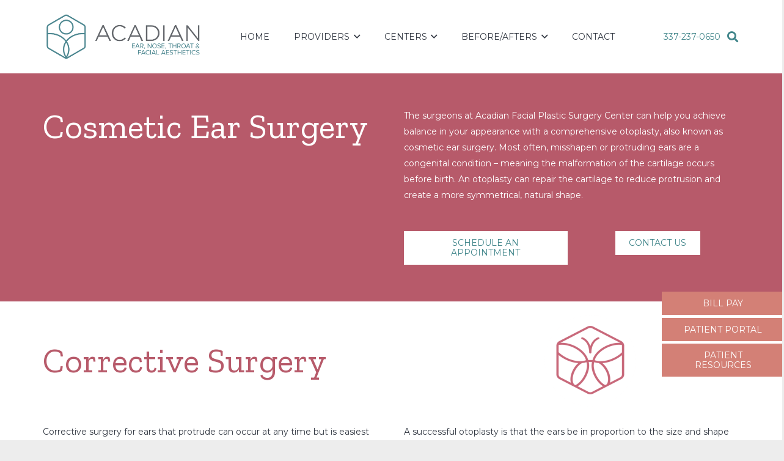

--- FILE ---
content_type: text/html; charset=UTF-8
request_url: https://acadianent.com/facial-plastic-surgery-center/cosmetic-ear-surgery/
body_size: 28452
content:
<!DOCTYPE HTML>
<html dir="ltr" lang="en-US" prefix="og: https://ogp.me/ns#">
<head>
	<meta charset="UTF-8">
<script>
var gform;gform||(document.addEventListener("gform_main_scripts_loaded",function(){gform.scriptsLoaded=!0}),document.addEventListener("gform/theme/scripts_loaded",function(){gform.themeScriptsLoaded=!0}),window.addEventListener("DOMContentLoaded",function(){gform.domLoaded=!0}),gform={domLoaded:!1,scriptsLoaded:!1,themeScriptsLoaded:!1,isFormEditor:()=>"function"==typeof InitializeEditor,callIfLoaded:function(o){return!(!gform.domLoaded||!gform.scriptsLoaded||!gform.themeScriptsLoaded&&!gform.isFormEditor()||(gform.isFormEditor()&&console.warn("The use of gform.initializeOnLoaded() is deprecated in the form editor context and will be removed in Gravity Forms 3.1."),o(),0))},initializeOnLoaded:function(o){gform.callIfLoaded(o)||(document.addEventListener("gform_main_scripts_loaded",()=>{gform.scriptsLoaded=!0,gform.callIfLoaded(o)}),document.addEventListener("gform/theme/scripts_loaded",()=>{gform.themeScriptsLoaded=!0,gform.callIfLoaded(o)}),window.addEventListener("DOMContentLoaded",()=>{gform.domLoaded=!0,gform.callIfLoaded(o)}))},hooks:{action:{},filter:{}},addAction:function(o,r,e,t){gform.addHook("action",o,r,e,t)},addFilter:function(o,r,e,t){gform.addHook("filter",o,r,e,t)},doAction:function(o){gform.doHook("action",o,arguments)},applyFilters:function(o){return gform.doHook("filter",o,arguments)},removeAction:function(o,r){gform.removeHook("action",o,r)},removeFilter:function(o,r,e){gform.removeHook("filter",o,r,e)},addHook:function(o,r,e,t,n){null==gform.hooks[o][r]&&(gform.hooks[o][r]=[]);var d=gform.hooks[o][r];null==n&&(n=r+"_"+d.length),gform.hooks[o][r].push({tag:n,callable:e,priority:t=null==t?10:t})},doHook:function(r,o,e){var t;if(e=Array.prototype.slice.call(e,1),null!=gform.hooks[r][o]&&((o=gform.hooks[r][o]).sort(function(o,r){return o.priority-r.priority}),o.forEach(function(o){"function"!=typeof(t=o.callable)&&(t=window[t]),"action"==r?t.apply(null,e):e[0]=t.apply(null,e)})),"filter"==r)return e[0]},removeHook:function(o,r,t,n){var e;null!=gform.hooks[o][r]&&(e=(e=gform.hooks[o][r]).filter(function(o,r,e){return!!(null!=n&&n!=o.tag||null!=t&&t!=o.priority)}),gform.hooks[o][r]=e)}});
</script>

	
		<!-- All in One SEO 4.9.3 - aioseo.com -->
	<meta name="robots" content="max-image-preview:large" />
	<link rel="canonical" href="https://acadianent.com/facial-plastic-surgery-center/cosmetic-ear-surgery/" />
	<meta name="generator" content="All in One SEO (AIOSEO) 4.9.3" />
		<meta property="og:locale" content="en_US" />
		<meta property="og:site_name" content="Acadian ENT" />
		<meta property="og:type" content="article" />
		<meta property="og:title" content="Cosmetic Ear Surgery - Acadian ENT" />
		<meta property="og:url" content="https://acadianent.com/facial-plastic-surgery-center/cosmetic-ear-surgery/" />
		<meta property="article:published_time" content="2022-05-06T18:14:17+00:00" />
		<meta property="article:modified_time" content="2023-05-11T14:46:23+00:00" />
		<meta property="article:publisher" content="https://www.facebook.com/AcadianENTCenter" />
		<meta name="twitter:card" content="summary_large_image" />
		<meta name="twitter:site" content="@acadianent" />
		<meta name="twitter:title" content="Cosmetic Ear Surgery - Acadian ENT" />
		<meta name="twitter:creator" content="@acadianent" />
		<meta name="twitter:label1" content="Written by" />
		<meta name="twitter:data1" content="mike" />
		<meta name="twitter:label2" content="Est. reading time" />
		<meta name="twitter:data2" content="4 minutes" />
		<script type="application/ld+json" class="aioseo-schema">
			{"@context":"https:\/\/schema.org","@graph":[{"@type":"BreadcrumbList","@id":"https:\/\/acadianent.com\/facial-plastic-surgery-center\/cosmetic-ear-surgery\/#breadcrumblist","itemListElement":[{"@type":"ListItem","@id":"https:\/\/acadianent.com#listItem","position":1,"name":"Home","item":"https:\/\/acadianent.com","nextItem":{"@type":"ListItem","@id":"https:\/\/acadianent.com\/facial-plastic-surgery-center\/#listItem","name":"Facial Plastic Surgery Center"}},{"@type":"ListItem","@id":"https:\/\/acadianent.com\/facial-plastic-surgery-center\/#listItem","position":2,"name":"Facial Plastic Surgery Center","item":"https:\/\/acadianent.com\/facial-plastic-surgery-center\/","nextItem":{"@type":"ListItem","@id":"https:\/\/acadianent.com\/facial-plastic-surgery-center\/cosmetic-ear-surgery\/#listItem","name":"Cosmetic Ear Surgery"},"previousItem":{"@type":"ListItem","@id":"https:\/\/acadianent.com#listItem","name":"Home"}},{"@type":"ListItem","@id":"https:\/\/acadianent.com\/facial-plastic-surgery-center\/cosmetic-ear-surgery\/#listItem","position":3,"name":"Cosmetic Ear Surgery","previousItem":{"@type":"ListItem","@id":"https:\/\/acadianent.com\/facial-plastic-surgery-center\/#listItem","name":"Facial Plastic Surgery Center"}}]},{"@type":"Organization","@id":"https:\/\/acadianent.com\/#organization","name":"Acadian ENT","description":"At Acadian Ear, Nose, & Throat Center, we offer a wide range of services to help patients find relief from conditions like sleep apnea, tinnitus, allergy problems, balance disorders, and more.","url":"https:\/\/acadianent.com\/","logo":{"@type":"ImageObject","url":"https:\/\/acadianent.com\/wp-content\/uploads\/2022\/05\/ENT_header_logo.png","@id":"https:\/\/acadianent.com\/facial-plastic-surgery-center\/cosmetic-ear-surgery\/#organizationLogo","width":485,"height":359},"image":{"@id":"https:\/\/acadianent.com\/facial-plastic-surgery-center\/cosmetic-ear-surgery\/#organizationLogo"},"sameAs":["https:\/\/www.facebook.com\/AcadianENTCenter","https:\/\/twitter.com\/acadianent"]},{"@type":"WebPage","@id":"https:\/\/acadianent.com\/facial-plastic-surgery-center\/cosmetic-ear-surgery\/#webpage","url":"https:\/\/acadianent.com\/facial-plastic-surgery-center\/cosmetic-ear-surgery\/","name":"Cosmetic Ear Surgery - Acadian ENT","inLanguage":"en-US","isPartOf":{"@id":"https:\/\/acadianent.com\/#website"},"breadcrumb":{"@id":"https:\/\/acadianent.com\/facial-plastic-surgery-center\/cosmetic-ear-surgery\/#breadcrumblist"},"datePublished":"2022-05-06T18:14:17-05:00","dateModified":"2023-05-11T09:46:23-05:00"},{"@type":"WebSite","@id":"https:\/\/acadianent.com\/#website","url":"https:\/\/acadianent.com\/","name":"Acadian ENT","description":"At Acadian Ear, Nose, & Throat Center, we offer a wide range of services to help patients find relief from conditions like sleep apnea, tinnitus, allergy problems, balance disorders, and more.","inLanguage":"en-US","publisher":{"@id":"https:\/\/acadianent.com\/#organization"}}]}
		</script>
		<!-- All in One SEO -->


	<!-- This site is optimized with the Yoast SEO plugin v26.8 - https://yoast.com/product/yoast-seo-wordpress/ -->
	<title>Cosmetic Ear Surgery - Acadian ENT</title>
	<link rel="canonical" href="https://acadianent.com/facial-plastic-surgery-center/cosmetic-ear-surgery/" />
	<meta property="og:locale" content="en_US" />
	<meta property="og:type" content="article" />
	<meta property="og:title" content="Cosmetic Ear Surgery - Acadian ENT" />
	<meta property="og:url" content="https://acadianent.com/facial-plastic-surgery-center/cosmetic-ear-surgery/" />
	<meta property="og:site_name" content="Acadian ENT" />
	<meta property="article:publisher" content="https://www.facebook.com/AcadianENTCenter" />
	<meta property="article:modified_time" content="2023-05-11T14:46:23+00:00" />
	<meta name="twitter:card" content="summary_large_image" />
	<meta name="twitter:site" content="@acadianent" />
	<meta name="twitter:label1" content="Est. reading time" />
	<meta name="twitter:data1" content="2 minutes" />
	<script type="application/ld+json" class="yoast-schema-graph">{"@context":"https://schema.org","@graph":[{"@type":"WebPage","@id":"https://acadianent.com/facial-plastic-surgery-center/cosmetic-ear-surgery/","url":"https://acadianent.com/facial-plastic-surgery-center/cosmetic-ear-surgery/","name":"Cosmetic Ear Surgery - Acadian ENT","isPartOf":{"@id":"https://acadianent.com/#website"},"datePublished":"2022-05-06T18:14:17+00:00","dateModified":"2023-05-11T14:46:23+00:00","breadcrumb":{"@id":"https://acadianent.com/facial-plastic-surgery-center/cosmetic-ear-surgery/#breadcrumb"},"inLanguage":"en-US","potentialAction":[{"@type":"ReadAction","target":["https://acadianent.com/facial-plastic-surgery-center/cosmetic-ear-surgery/"]}]},{"@type":"BreadcrumbList","@id":"https://acadianent.com/facial-plastic-surgery-center/cosmetic-ear-surgery/#breadcrumb","itemListElement":[{"@type":"ListItem","position":1,"name":"Home","item":"https://acadianent.com/"},{"@type":"ListItem","position":2,"name":"Facial Plastic Surgery Center","item":"https://acadianent.com/facial-plastic-surgery-center/"},{"@type":"ListItem","position":3,"name":"Cosmetic Ear Surgery"}]},{"@type":"WebSite","@id":"https://acadianent.com/#website","url":"https://acadianent.com/","name":"Acadian ENT","description":"At Acadian Ear, Nose, &amp; Throat Center, we offer a wide range of services to help patients find relief from conditions like sleep apnea, tinnitus, allergy problems, balance disorders, and more.","publisher":{"@id":"https://acadianent.com/#organization"},"alternateName":"Acadian Ear, Nose, Throat & Facial Aesthetics","potentialAction":[{"@type":"SearchAction","target":{"@type":"EntryPoint","urlTemplate":"https://acadianent.com/?s={search_term_string}"},"query-input":{"@type":"PropertyValueSpecification","valueRequired":true,"valueName":"search_term_string"}}],"inLanguage":"en-US"},{"@type":"Organization","@id":"https://acadianent.com/#organization","name":"Acadian ENT","url":"https://acadianent.com/","logo":{"@type":"ImageObject","inLanguage":"en-US","@id":"https://acadianent.com/#/schema/logo/image/","url":"https://acadianent.com/wp-content/uploads/2022/05/ENT_header_logo.png","contentUrl":"https://acadianent.com/wp-content/uploads/2022/05/ENT_header_logo.png","width":485,"height":359,"caption":"Acadian ENT"},"image":{"@id":"https://acadianent.com/#/schema/logo/image/"},"sameAs":["https://www.facebook.com/AcadianENTCenter","https://x.com/acadianent"]}]}</script>
	<!-- / Yoast SEO plugin. -->


<link rel='dns-prefetch' href='//www.googletagmanager.com' />
<link rel='dns-prefetch' href='//cdnjs.cloudflare.com' />
<link rel='dns-prefetch' href='//fonts.googleapis.com' />
<link rel="alternate" type="application/rss+xml" title="Acadian ENT &raquo; Feed" href="https://acadianent.com/feed/" />
<link rel="alternate" type="application/rss+xml" title="Acadian ENT &raquo; Comments Feed" href="https://acadianent.com/comments/feed/" />
<link rel="alternate" title="oEmbed (JSON)" type="application/json+oembed" href="https://acadianent.com/wp-json/oembed/1.0/embed?url=https%3A%2F%2Facadianent.com%2Ffacial-plastic-surgery-center%2Fcosmetic-ear-surgery%2F" />
<link rel="alternate" title="oEmbed (XML)" type="text/xml+oembed" href="https://acadianent.com/wp-json/oembed/1.0/embed?url=https%3A%2F%2Facadianent.com%2Ffacial-plastic-surgery-center%2Fcosmetic-ear-surgery%2F&#038;format=xml" />
<link rel="canonical" href="https://acadianent.com/facial-plastic-surgery-center/cosmetic-ear-surgery/" />
<meta name="viewport" content="width=device-width, initial-scale=1">
<meta name="theme-color" content="#f2f3f5">
<meta property="og:title" content="Cosmetic Ear Surgery - Acadian ENT">
<meta property="og:url" content="https://acadianent.com/facial-plastic-surgery-center/cosmetic-ear-surgery">
<meta property="og:locale" content="en_US">
<meta property="og:site_name" content="Acadian ENT">
<meta property="og:type" content="website">
<meta property="og:image" content="https://acadianent.com/wp-content/uploads/2022/04/Acadian-Facial-CMYK-Icon_white_circle-150x150.png" itemprop="image">
<style id='wp-img-auto-sizes-contain-inline-css'>
img:is([sizes=auto i],[sizes^="auto," i]){contain-intrinsic-size:3000px 1500px}
/*# sourceURL=wp-img-auto-sizes-contain-inline-css */
</style>
<link rel='stylesheet' id='dashicons-css' href='https://acadianent.com/wp-includes/css/dashicons.min.css?ver=6.9' media='all' />
<link rel='stylesheet' id='wp-jquery-ui-dialog-css' href='https://acadianent.com/wp-includes/css/jquery-ui-dialog.min.css?ver=6.9' media='all' />
<style id='wp-emoji-styles-inline-css'>

	img.wp-smiley, img.emoji {
		display: inline !important;
		border: none !important;
		box-shadow: none !important;
		height: 1em !important;
		width: 1em !important;
		margin: 0 0.07em !important;
		vertical-align: -0.1em !important;
		background: none !important;
		padding: 0 !important;
	}
/*# sourceURL=wp-emoji-styles-inline-css */
</style>
<link rel='stylesheet' id='ssb-ui-style-css' href='https://acadianent.com/wp-content/plugins/sticky-side-buttons/assets/css/ssb-ui-style.css?ver=2.0.3' media='all' />
<link rel='stylesheet' id='ssb-fontawesome-frontend-css' href='https://cdnjs.cloudflare.com/ajax/libs/font-awesome/6.7.2/css/all.min.css?ver=6.7.2' media='all' />
<link rel='stylesheet' id='us-fonts-css' href='https://fonts.googleapis.com/css?family=Montserrat%3A400%2C700%2C500%7CZilla+Slab%3A400%2C700&#038;display=swap&#038;ver=6.9' media='all' />
<link rel='stylesheet' id='gform_basic-css' href='https://acadianent.com/wp-content/plugins/gravityforms/assets/css/dist/basic.min.css?ver=2.9.25' media='all' />
<link rel='stylesheet' id='gform_theme_components-css' href='https://acadianent.com/wp-content/plugins/gravityforms/assets/css/dist/theme-components.min.css?ver=2.9.25' media='all' />
<link rel='stylesheet' id='gform_theme-css' href='https://acadianent.com/wp-content/plugins/gravityforms/assets/css/dist/theme.min.css?ver=2.9.25' media='all' />
<link rel='stylesheet' id='us-style-css' href='https://acadianent.com/wp-content/themes/Impreza/css/style.min.css?ver=8.42' media='all' />
<link rel='stylesheet' id='us-gravityforms-css' href='https://acadianent.com/wp-content/themes/Impreza/common/css/plugins/gravityforms.min.css?ver=8.42' media='all' />
<link rel='stylesheet' id='theme-style-css' href='https://acadianent.com/wp-content/themes/Impreza-child/style.css?ver=8.42' media='all' />
<script src="https://acadianent.com/wp-includes/js/jquery/jquery.min.js?ver=3.7.1" id="jquery-core-js"></script>
<script defer='defer' src="https://acadianent.com/wp-content/plugins/gravityforms/js/jquery.json.min.js?ver=2.9.25" id="gform_json-js"></script>
<script id="gform_gravityforms-js-extra">
var gf_global = {"gf_currency_config":{"name":"U.S. Dollar","symbol_left":"$","symbol_right":"","symbol_padding":"","thousand_separator":",","decimal_separator":".","decimals":2,"code":"USD"},"base_url":"https://acadianent.com/wp-content/plugins/gravityforms","number_formats":[],"spinnerUrl":"https://acadianent.com/wp-content/plugins/gravityforms/images/spinner.svg","version_hash":"6c539b86124ed721369a62f23019fa50","strings":{"newRowAdded":"New row added.","rowRemoved":"Row removed","formSaved":"The form has been saved.  The content contains the link to return and complete the form."}};
var gform_i18n = {"datepicker":{"days":{"monday":"Mo","tuesday":"Tu","wednesday":"We","thursday":"Th","friday":"Fr","saturday":"Sa","sunday":"Su"},"months":{"january":"January","february":"February","march":"March","april":"April","may":"May","june":"June","july":"July","august":"August","september":"September","october":"October","november":"November","december":"December"},"firstDay":1,"iconText":"Select date"}};
var gf_legacy_multi = {"5":""};
var gform_gravityforms = {"strings":{"invalid_file_extension":"This type of file is not allowed. Must be one of the following:","delete_file":"Delete this file","in_progress":"in progress","file_exceeds_limit":"File exceeds size limit","illegal_extension":"This type of file is not allowed.","max_reached":"Maximum number of files reached","unknown_error":"There was a problem while saving the file on the server","currently_uploading":"Please wait for the uploading to complete","cancel":"Cancel","cancel_upload":"Cancel this upload","cancelled":"Cancelled","error":"Error","message":"Message"},"vars":{"images_url":"https://acadianent.com/wp-content/plugins/gravityforms/images"}};
//# sourceURL=gform_gravityforms-js-extra
</script>
<script id="gform_gravityforms-js-before">

//# sourceURL=gform_gravityforms-js-before
</script>
<script defer='defer' src="https://acadianent.com/wp-content/plugins/gravityforms/js/gravityforms.min.js?ver=2.9.25" id="gform_gravityforms-js"></script>
<script defer='defer' src="https://acadianent.com/wp-content/plugins/gravityforms/assets/js/dist/utils.min.js?ver=48a3755090e76a154853db28fc254681" id="gform_gravityforms_utils-js"></script>

<!-- Google tag (gtag.js) snippet added by Site Kit -->
<!-- Google Analytics snippet added by Site Kit -->
<script src="https://www.googletagmanager.com/gtag/js?id=G-3S7ZWGDJV7" id="google_gtagjs-js" async></script>
<script id="google_gtagjs-js-after">
window.dataLayer = window.dataLayer || [];function gtag(){dataLayer.push(arguments);}
gtag("set","linker",{"domains":["acadianent.com"]});
gtag("js", new Date());
gtag("set", "developer_id.dZTNiMT", true);
gtag("config", "G-3S7ZWGDJV7");
//# sourceURL=google_gtagjs-js-after
</script>
<script></script><link rel="https://api.w.org/" href="https://acadianent.com/wp-json/" /><link rel="alternate" title="JSON" type="application/json" href="https://acadianent.com/wp-json/wp/v2/pages/815" /><link rel="EditURI" type="application/rsd+xml" title="RSD" href="https://acadianent.com/xmlrpc.php?rsd" />
<meta name="generator" content="WordPress 6.9" />
<link rel='shortlink' href='https://acadianent.com/?p=815' />
<meta name="generator" content="Site Kit by Google 1.170.0" />		<script id="us_add_no_touch">
			if ( ! /Android|webOS|iPhone|iPad|iPod|BlackBerry|IEMobile|Opera Mini/i.test( navigator.userAgent ) ) {
				document.documentElement.classList.add( "no-touch" );
			}
		</script>
				<script id="us_color_scheme_switch_class">
			if ( document.cookie.includes( "us_color_scheme_switch_is_on=true" ) ) {
				document.documentElement.classList.add( "us-color-scheme-on" );
			}
		</script>
		<meta name="generator" content="Powered by WPBakery Page Builder - drag and drop page builder for WordPress."/>

<!-- Google Tag Manager snippet added by Site Kit -->
<script>
			( function( w, d, s, l, i ) {
				w[l] = w[l] || [];
				w[l].push( {'gtm.start': new Date().getTime(), event: 'gtm.js'} );
				var f = d.getElementsByTagName( s )[0],
					j = d.createElement( s ), dl = l != 'dataLayer' ? '&l=' + l : '';
				j.async = true;
				j.src = 'https://www.googletagmanager.com/gtm.js?id=' + i + dl;
				f.parentNode.insertBefore( j, f );
			} )( window, document, 'script', 'dataLayer', 'GTM-NTBJGD2' );
			
</script>

<!-- End Google Tag Manager snippet added by Site Kit -->
<link rel="icon" href="https://acadianent.com/wp-content/uploads/2022/04/Acadian-Main-Icon-150x150.png" sizes="32x32" />
<link rel="icon" href="https://acadianent.com/wp-content/uploads/2022/04/Acadian-Main-Icon.png" sizes="192x192" />
<link rel="apple-touch-icon" href="https://acadianent.com/wp-content/uploads/2022/04/Acadian-Main-Icon.png" />
<meta name="msapplication-TileImage" content="https://acadianent.com/wp-content/uploads/2022/04/Acadian-Main-Icon.png" />
<noscript><style> .wpb_animate_when_almost_visible { opacity: 1; }</style></noscript>		<style id="us-icon-fonts">@font-face{font-display:swap;font-style:normal;font-family:"fontawesome";font-weight:900;src:url("https://acadianent.com/wp-content/themes/Impreza/fonts/fa-solid-900.woff2?ver=8.42") format("woff2")}.fas{font-family:"fontawesome";font-weight:900}@font-face{font-display:swap;font-style:normal;font-family:"fontawesome";font-weight:400;src:url("https://acadianent.com/wp-content/themes/Impreza/fonts/fa-regular-400.woff2?ver=8.42") format("woff2")}.far{font-family:"fontawesome";font-weight:400}@font-face{font-display:swap;font-style:normal;font-family:"fontawesome";font-weight:300;src:url("https://acadianent.com/wp-content/themes/Impreza/fonts/fa-light-300.woff2?ver=8.42") format("woff2")}.fal{font-family:"fontawesome";font-weight:300}@font-face{font-display:swap;font-style:normal;font-family:"Font Awesome 5 Duotone";font-weight:900;src:url("https://acadianent.com/wp-content/themes/Impreza/fonts/fa-duotone-900.woff2?ver=8.42") format("woff2")}.fad{font-family:"Font Awesome 5 Duotone";font-weight:900}.fad{position:relative}.fad:before{position:absolute}.fad:after{opacity:0.4}@font-face{font-display:swap;font-style:normal;font-family:"Font Awesome 5 Brands";font-weight:400;src:url("https://acadianent.com/wp-content/themes/Impreza/fonts/fa-brands-400.woff2?ver=8.42") format("woff2")}.fab{font-family:"Font Awesome 5 Brands";font-weight:400}@font-face{font-display:block;font-style:normal;font-family:"Material Icons";font-weight:400;src:url("https://acadianent.com/wp-content/themes/Impreza/fonts/material-icons.woff2?ver=8.42") format("woff2")}.material-icons{font-family:"Material Icons";font-weight:400}</style>
				<style id="us-theme-options-css">:root{--color-header-middle-bg:#ffffff;--color-header-middle-bg-grad:#ffffff;--color-header-middle-text:#303640;--color-header-middle-text-hover:#40858A;--color-header-transparent-bg:transparent;--color-header-transparent-bg-grad:transparent;--color-header-transparent-text:#ffffff;--color-header-transparent-text-hover:#ffffff;--color-chrome-toolbar:#f2f3f5;--color-header-top-bg:#f2f3f5;--color-header-top-bg-grad:#f2f3f5;--color-header-top-text:#7c8491;--color-header-top-text-hover:#40858A;--color-header-top-transparent-bg:rgba(0,0,0,0.2);--color-header-top-transparent-bg-grad:rgba(0,0,0,0.2);--color-header-top-transparent-text:rgba(255,255,255,0.66);--color-header-top-transparent-text-hover:#fff;--color-content-bg:#ffffff;--color-content-bg-grad:#ffffff;--color-content-bg-alt:#EDEDED;--color-content-bg-alt-grad:#EDEDED;--color-content-border:#EDEDED;--color-content-heading:#303640;--color-content-heading-grad:#303640;--color-content-text:#303640;--color-content-link:#40858A;--color-content-link-hover:#D38076;--color-content-primary:#40858A;--color-content-primary-grad:#40858A;--color-content-secondary:#D38076;--color-content-secondary-grad:#D38076;--color-content-faded:#7c8491;--color-content-overlay:rgba(0,0,0,0.75);--color-content-overlay-grad:rgba(0,0,0,0.75);--color-alt-content-bg:#EDEDED;--color-alt-content-bg-grad:#EDEDED;--color-alt-content-bg-alt:#ffffff;--color-alt-content-bg-alt-grad:#ffffff;--color-alt-content-border:#EDEDED;--color-alt-content-heading:#303640;--color-alt-content-heading-grad:#303640;--color-alt-content-text:#303640;--color-alt-content-link:#40858A;--color-alt-content-link-hover:#D38076;--color-alt-content-primary:#40858A;--color-alt-content-primary-grad:#40858A;--color-alt-content-secondary:#D38076;--color-alt-content-secondary-grad:#D38076;--color-alt-content-faded:#7c8491;--color-alt-content-overlay:rgba(64,133,138,0.75);--color-alt-content-overlay-grad:rgba(64,133,138,0.75);--color-footer-bg:#40858A;--color-footer-bg-grad:#40858A;--color-footer-bg-alt:40858A;--color-footer-bg-alt-grad:40858A;--color-footer-border:40858A;--color-footer-heading:#ffffff;--color-footer-heading-grad:#ffffff;--color-footer-text:#ffffff;--color-footer-link:#ffffff;--color-footer-link-hover:#d7dde0;--color-subfooter-bg:#434955;--color-subfooter-bg-grad:#434955;--color-subfooter-bg-alt:#303640;--color-subfooter-bg-alt-grad:#303640;--color-subfooter-border:#545a66;--color-subfooter-text:#aab2bd;--color-subfooter-link:#d7dde0;--color-subfooter-link-hover:#40858A;--color-content-primary-faded:rgba(64,133,138,0.15);--box-shadow:0 5px 15px rgba(0,0,0,.15);--box-shadow-up:0 -5px 15px rgba(0,0,0,.15);--site-canvas-width:1300px;--site-content-width:1140px;--text-block-margin-bottom:0rem;--focus-outline-width:2px}:root{--font-family:Montserrat,sans-serif;--font-size:14px;--line-height:26px;--font-weight:400;--bold-font-weight:700;--h1-font-family:"Zilla Slab";--h1-font-size:4rem;--h1-line-height:1.1;--h1-font-weight:400;--h1-bold-font-weight:700;--h1-text-transform:none;--h1-font-style:normal;--h1-letter-spacing:0em;--h1-margin-bottom:0.5em;--h2-font-family:Montserrat,sans-serif;--h2-font-size:3rem;--h2-line-height:1.2;--h2-font-weight:500;--h2-bold-font-weight:var(--h1-bold-font-weight);--h2-text-transform:var(--h1-text-transform);--h2-font-style:var(--h1-font-style);--h2-letter-spacing:-0.03em;--h2-margin-bottom:0.6em;--h2-color:#676767;--h3-font-family:var(--h1-font-family);--h3-font-size:3rem;--h3-line-height:1.2;--h3-font-weight:var(--h1-font-weight);--h3-bold-font-weight:var(--h1-bold-font-weight);--h3-text-transform:var(--h1-text-transform);--h3-font-style:var(--h1-font-style);--h3-letter-spacing:0;--h3-margin-bottom:0.6em;--h3-color:var(--color-content-primary);--h4-font-family:Montserrat,sans-serif;--h4-font-size:2.2rem;--h4-line-height:1.20;--h4-font-weight:var(--h1-font-weight);--h4-bold-font-weight:var(--h1-bold-font-weight);--h4-text-transform:var(--h1-text-transform);--h4-font-style:var(--h1-font-style);--h4-letter-spacing:0;--h4-margin-bottom:0.6em;--h5-font-family:Montserrat,sans-serif;--h5-font-size:1.3rem;--h5-line-height:1.5;--h5-font-weight:var(--h1-font-weight);--h5-bold-font-weight:var(--h1-bold-font-weight);--h5-text-transform:var(--h1-text-transform);--h5-font-style:var(--h1-font-style);--h5-letter-spacing:0em;--h5-margin-bottom:0.6em;--h5-color:var(--color-content-primary);--h6-font-family:var(--h1-font-family);--h6-font-size:1.7rem;--h6-line-height:1.2;--h6-font-weight:var(--h1-font-weight);--h6-bold-font-weight:var(--h1-bold-font-weight);--h6-text-transform:var(--h1-text-transform);--h6-font-style:var(--h1-font-style);--h6-letter-spacing:0;--h6-margin-bottom:0.6em;--h6-color:var(--color-header-top-text)}@media (max-width:600px){:root{--line-height:21px;--h4-font-size:2rem}}h1{font-family:var(--h1-font-family,inherit);font-weight:var(--h1-font-weight,inherit);font-size:var(--h1-font-size,inherit);font-style:var(--h1-font-style,inherit);line-height:var(--h1-line-height,1.4);letter-spacing:var(--h1-letter-spacing,inherit);text-transform:var(--h1-text-transform,inherit);margin-bottom:var(--h1-margin-bottom,1.5rem)}h1>strong{font-weight:var(--h1-bold-font-weight,bold)}h2{font-family:var(--h2-font-family,inherit);font-weight:var(--h2-font-weight,inherit);font-size:var(--h2-font-size,inherit);font-style:var(--h2-font-style,inherit);line-height:var(--h2-line-height,1.4);letter-spacing:var(--h2-letter-spacing,inherit);text-transform:var(--h2-text-transform,inherit);margin-bottom:var(--h2-margin-bottom,1.5rem)}h2>strong{font-weight:var(--h2-bold-font-weight,bold)}h2{color:var(--h2-color,inherit)}h3{font-family:var(--h3-font-family,inherit);font-weight:var(--h3-font-weight,inherit);font-size:var(--h3-font-size,inherit);font-style:var(--h3-font-style,inherit);line-height:var(--h3-line-height,1.4);letter-spacing:var(--h3-letter-spacing,inherit);text-transform:var(--h3-text-transform,inherit);margin-bottom:var(--h3-margin-bottom,1.5rem)}h3>strong{font-weight:var(--h3-bold-font-weight,bold)}h3{color:var(--h3-color,inherit)}h4{font-family:var(--h4-font-family,inherit);font-weight:var(--h4-font-weight,inherit);font-size:var(--h4-font-size,inherit);font-style:var(--h4-font-style,inherit);line-height:var(--h4-line-height,1.4);letter-spacing:var(--h4-letter-spacing,inherit);text-transform:var(--h4-text-transform,inherit);margin-bottom:var(--h4-margin-bottom,1.5rem)}h4>strong{font-weight:var(--h4-bold-font-weight,bold)}h5{font-family:var(--h5-font-family,inherit);font-weight:var(--h5-font-weight,inherit);font-size:var(--h5-font-size,inherit);font-style:var(--h5-font-style,inherit);line-height:var(--h5-line-height,1.4);letter-spacing:var(--h5-letter-spacing,inherit);text-transform:var(--h5-text-transform,inherit);margin-bottom:var(--h5-margin-bottom,1.5rem)}h5>strong{font-weight:var(--h5-bold-font-weight,bold)}h5{color:var(--h5-color,inherit)}h6{font-family:var(--h6-font-family,inherit);font-weight:var(--h6-font-weight,inherit);font-size:var(--h6-font-size,inherit);font-style:var(--h6-font-style,inherit);line-height:var(--h6-line-height,1.4);letter-spacing:var(--h6-letter-spacing,inherit);text-transform:var(--h6-text-transform,inherit);margin-bottom:var(--h6-margin-bottom,1.5rem)}h6>strong{font-weight:var(--h6-bold-font-weight,bold)}h6{color:var(--h6-color,inherit)}body{background:var(--color-content-bg-alt)}@media (max-width:1210px){.l-main .aligncenter{max-width:calc(100vw - 5rem)}}@media (min-width:1281px){.l-subheader{--padding-inline:2.5rem}.l-section{--padding-inline:2.5rem}body.usb_preview .hide_on_default{opacity:0.25!important}.vc_hidden-lg,body:not(.usb_preview) .hide_on_default{display:none!important}.default_align_left{text-align:left;justify-content:flex-start}.default_align_right{text-align:right;justify-content:flex-end}.default_align_center{text-align:center;justify-content:center}.w-hwrapper.default_align_center>*{margin-left:calc( var(--hwrapper-gap,1.2rem) / 2 );margin-right:calc( var(--hwrapper-gap,1.2rem) / 2 )}.default_align_justify{justify-content:space-between}.w-hwrapper>.default_align_justify,.default_align_justify>.w-btn{width:100%}*:not(.w-hwrapper:not(.wrap))>.w-btn-wrapper:not([class*="default_align_none"]):not(.align_none){display:block;margin-inline-end:0}}@media (min-width:602px) and (max-width:1280px){.l-subheader{--padding-inline:2.5rem}.l-section{--padding-inline:2.5rem}body.usb_preview .hide_on_laptops{opacity:0.25!important}.vc_hidden-md,body:not(.usb_preview) .hide_on_laptops{display:none!important}.laptops_align_left{text-align:left;justify-content:flex-start}.laptops_align_right{text-align:right;justify-content:flex-end}.laptops_align_center{text-align:center;justify-content:center}.w-hwrapper.laptops_align_center>*{margin-left:calc( var(--hwrapper-gap,1.2rem) / 2 );margin-right:calc( var(--hwrapper-gap,1.2rem) / 2 )}.laptops_align_justify{justify-content:space-between}.w-hwrapper>.laptops_align_justify,.laptops_align_justify>.w-btn{width:100%}*:not(.w-hwrapper:not(.wrap))>.w-btn-wrapper:not([class*="laptops_align_none"]):not(.align_none){display:block;margin-inline-end:0}.g-cols.via_grid[style*="--laptops-columns-gap"]{gap:var(--laptops-columns-gap,3rem)}}@media (min-width:601px) and (max-width:601px){.l-subheader{--padding-inline:1rem}.l-section{--padding-inline:2.5rem}body.usb_preview .hide_on_tablets{opacity:0.25!important}.vc_hidden-sm,body:not(.usb_preview) .hide_on_tablets{display:none!important}.tablets_align_left{text-align:left;justify-content:flex-start}.tablets_align_right{text-align:right;justify-content:flex-end}.tablets_align_center{text-align:center;justify-content:center}.w-hwrapper.tablets_align_center>*{margin-left:calc( var(--hwrapper-gap,1.2rem) / 2 );margin-right:calc( var(--hwrapper-gap,1.2rem) / 2 )}.tablets_align_justify{justify-content:space-between}.w-hwrapper>.tablets_align_justify,.tablets_align_justify>.w-btn{width:100%}*:not(.w-hwrapper:not(.wrap))>.w-btn-wrapper:not([class*="tablets_align_none"]):not(.align_none){display:block;margin-inline-end:0}.g-cols.via_grid[style*="--tablets-columns-gap"]{gap:var(--tablets-columns-gap,3rem)}}@media (max-width:600px){.l-subheader{--padding-inline:1rem}.l-section{--padding-inline:1.5rem}body.usb_preview .hide_on_mobiles{opacity:0.25!important}.vc_hidden-xs,body:not(.usb_preview) .hide_on_mobiles{display:none!important}.mobiles_align_left{text-align:left;justify-content:flex-start}.mobiles_align_right{text-align:right;justify-content:flex-end}.mobiles_align_center{text-align:center;justify-content:center}.w-hwrapper.mobiles_align_center>*{margin-left:calc( var(--hwrapper-gap,1.2rem) / 2 );margin-right:calc( var(--hwrapper-gap,1.2rem) / 2 )}.mobiles_align_justify{justify-content:space-between}.w-hwrapper>.mobiles_align_justify,.mobiles_align_justify>.w-btn{width:100%}.w-hwrapper.stack_on_mobiles{display:block}.w-hwrapper.stack_on_mobiles>:not(script){display:block;margin:0 0 var(--hwrapper-gap,1.2rem)}.w-hwrapper.stack_on_mobiles>:last-child{margin-bottom:0}*:not(.w-hwrapper:not(.wrap))>.w-btn-wrapper:not([class*="mobiles_align_none"]):not(.align_none){display:block;margin-inline-end:0}.g-cols.via_grid[style*="--mobiles-columns-gap"]{gap:var(--mobiles-columns-gap,1.5rem)}}@media (max-width:1280px){.g-cols.laptops-cols_1{grid-template-columns:100%}.g-cols.laptops-cols_1.reversed>div:last-of-type{order:-1}.g-cols.laptops-cols_1.via_grid>.wpb_column.stretched,.g-cols.laptops-cols_1.via_flex.type_boxes>.wpb_column.stretched{margin-left:var(--margin-inline-stretch);margin-right:var(--margin-inline-stretch)}.g-cols.laptops-cols_2{grid-template-columns:repeat(2,1fr)}.g-cols.laptops-cols_3{grid-template-columns:repeat(3,1fr)}.g-cols.laptops-cols_4{grid-template-columns:repeat(4,1fr)}.g-cols.laptops-cols_5{grid-template-columns:repeat(5,1fr)}.g-cols.laptops-cols_6{grid-template-columns:repeat(6,1fr)}.g-cols.laptops-cols_1-2{grid-template-columns:1fr 2fr}.g-cols.laptops-cols_2-1{grid-template-columns:2fr 1fr}.g-cols.laptops-cols_2-3{grid-template-columns:2fr 3fr}.g-cols.laptops-cols_3-2{grid-template-columns:3fr 2fr}.g-cols.laptops-cols_1-3{grid-template-columns:1fr 3fr}.g-cols.laptops-cols_3-1{grid-template-columns:3fr 1fr}.g-cols.laptops-cols_1-4{grid-template-columns:1fr 4fr}.g-cols.laptops-cols_4-1{grid-template-columns:4fr 1fr}.g-cols.laptops-cols_1-5{grid-template-columns:1fr 5fr}.g-cols.laptops-cols_5-1{grid-template-columns:5fr 1fr}.g-cols.laptops-cols_1-2-1{grid-template-columns:1fr 2fr 1fr}.g-cols.laptops-cols_1-3-1{grid-template-columns:1fr 3fr 1fr}.g-cols.laptops-cols_1-4-1{grid-template-columns:1fr 4fr 1fr}}@media (max-width:601px){.g-cols.tablets-cols_1{grid-template-columns:100%}.g-cols.tablets-cols_1.reversed>div:last-of-type{order:-1}.g-cols.tablets-cols_1.via_grid>.wpb_column.stretched,.g-cols.tablets-cols_1.via_flex.type_boxes>.wpb_column.stretched{margin-left:var(--margin-inline-stretch);margin-right:var(--margin-inline-stretch)}.g-cols.tablets-cols_2{grid-template-columns:repeat(2,1fr)}.g-cols.tablets-cols_3{grid-template-columns:repeat(3,1fr)}.g-cols.tablets-cols_4{grid-template-columns:repeat(4,1fr)}.g-cols.tablets-cols_5{grid-template-columns:repeat(5,1fr)}.g-cols.tablets-cols_6{grid-template-columns:repeat(6,1fr)}.g-cols.tablets-cols_1-2{grid-template-columns:1fr 2fr}.g-cols.tablets-cols_2-1{grid-template-columns:2fr 1fr}.g-cols.tablets-cols_2-3{grid-template-columns:2fr 3fr}.g-cols.tablets-cols_3-2{grid-template-columns:3fr 2fr}.g-cols.tablets-cols_1-3{grid-template-columns:1fr 3fr}.g-cols.tablets-cols_3-1{grid-template-columns:3fr 1fr}.g-cols.tablets-cols_1-4{grid-template-columns:1fr 4fr}.g-cols.tablets-cols_4-1{grid-template-columns:4fr 1fr}.g-cols.tablets-cols_1-5{grid-template-columns:1fr 5fr}.g-cols.tablets-cols_5-1{grid-template-columns:5fr 1fr}.g-cols.tablets-cols_1-2-1{grid-template-columns:1fr 2fr 1fr}.g-cols.tablets-cols_1-3-1{grid-template-columns:1fr 3fr 1fr}.g-cols.tablets-cols_1-4-1{grid-template-columns:1fr 4fr 1fr}}@media (max-width:600px){.g-cols.mobiles-cols_1{grid-template-columns:100%}.g-cols.mobiles-cols_1.reversed>div:last-of-type{order:-1}.g-cols.mobiles-cols_1.via_grid>.wpb_column.stretched,.g-cols.mobiles-cols_1.via_flex.type_boxes>.wpb_column.stretched{margin-left:var(--margin-inline-stretch);margin-right:var(--margin-inline-stretch)}.g-cols.mobiles-cols_2{grid-template-columns:repeat(2,1fr)}.g-cols.mobiles-cols_3{grid-template-columns:repeat(3,1fr)}.g-cols.mobiles-cols_4{grid-template-columns:repeat(4,1fr)}.g-cols.mobiles-cols_5{grid-template-columns:repeat(5,1fr)}.g-cols.mobiles-cols_6{grid-template-columns:repeat(6,1fr)}.g-cols.mobiles-cols_1-2{grid-template-columns:1fr 2fr}.g-cols.mobiles-cols_2-1{grid-template-columns:2fr 1fr}.g-cols.mobiles-cols_2-3{grid-template-columns:2fr 3fr}.g-cols.mobiles-cols_3-2{grid-template-columns:3fr 2fr}.g-cols.mobiles-cols_1-3{grid-template-columns:1fr 3fr}.g-cols.mobiles-cols_3-1{grid-template-columns:3fr 1fr}.g-cols.mobiles-cols_1-4{grid-template-columns:1fr 4fr}.g-cols.mobiles-cols_4-1{grid-template-columns:4fr 1fr}.g-cols.mobiles-cols_1-5{grid-template-columns:1fr 5fr}.g-cols.mobiles-cols_5-1{grid-template-columns:5fr 1fr}.g-cols.mobiles-cols_1-2-1{grid-template-columns:1fr 2fr 1fr}.g-cols.mobiles-cols_1-3-1{grid-template-columns:1fr 3fr 1fr}.g-cols.mobiles-cols_1-4-1{grid-template-columns:1fr 4fr 1fr}.g-cols:not([style*="--columns-gap"]){gap:1.5rem}}@media (max-width:599px){.l-canvas{overflow:hidden}.g-cols.stacking_default.reversed>div:last-of-type{order:-1}.g-cols.stacking_default.via_flex>div:not([class*="vc_col-xs"]){width:100%;margin:0 0 1.5rem}.g-cols.stacking_default.via_grid.mobiles-cols_1{grid-template-columns:100%}.g-cols.stacking_default.via_flex.type_boxes>div,.g-cols.stacking_default.via_flex.reversed>div:first-child,.g-cols.stacking_default.via_flex:not(.reversed)>div:last-child,.g-cols.stacking_default.via_flex>div.has_bg_color{margin-bottom:0}.g-cols.stacking_default.via_flex.type_default>.wpb_column.stretched{margin-left:-1rem;margin-right:-1rem}.g-cols.stacking_default.via_grid.mobiles-cols_1>.wpb_column.stretched,.g-cols.stacking_default.via_flex.type_boxes>.wpb_column.stretched{margin-left:var(--margin-inline-stretch);margin-right:var(--margin-inline-stretch)}.vc_column-inner.type_sticky>.wpb_wrapper,.vc_column_container.type_sticky>.vc_column-inner{top:0!important}}@media (min-width:600px){body:not(.rtl) .l-section.for_sidebar.at_left>div>.l-sidebar,.rtl .l-section.for_sidebar.at_right>div>.l-sidebar{order:-1}.vc_column_container.type_sticky>.vc_column-inner,.vc_column-inner.type_sticky>.wpb_wrapper{position:-webkit-sticky;position:sticky}.l-section.type_sticky{position:-webkit-sticky;position:sticky;top:0;z-index:21;transition:top 0.3s cubic-bezier(.78,.13,.15,.86) 0.1s}.header_hor .l-header.post_fixed.sticky_auto_hide{z-index:22}.admin-bar .l-section.type_sticky{top:32px}.l-section.type_sticky>.l-section-h{transition:padding-top 0.3s}.header_hor .l-header.pos_fixed:not(.down)~.l-main .l-section.type_sticky:not(:first-of-type){top:var(--header-sticky-height)}.admin-bar.header_hor .l-header.pos_fixed:not(.down)~.l-main .l-section.type_sticky:not(:first-of-type){top:calc( var(--header-sticky-height) + 32px )}.header_hor .l-header.pos_fixed.sticky:not(.down)~.l-main .l-section.type_sticky:first-of-type>.l-section-h{padding-top:var(--header-sticky-height)}.header_hor.headerinpos_bottom .l-header.pos_fixed.sticky:not(.down)~.l-main .l-section.type_sticky:first-of-type>.l-section-h{padding-bottom:var(--header-sticky-height)!important}}@media (max-width:600px){.w-form-row.for_submit[style*=btn-size-mobiles] .w-btn{font-size:var(--btn-size-mobiles)!important}}:focus-visible,input[type=checkbox]:focus-visible + i,input[type=checkbox]:focus-visible~.w-color-switch-box,.w-nav-arrow:focus-visible::before,.woocommerce-mini-cart-item:has(:focus-visible),.w-filter-item-value.w-btn:has(:focus-visible){outline-width:var(--focus-outline-width,2px );outline-style:solid;outline-offset:2px;outline-color:var(--color-content-primary)}.w-toplink,.w-header-show{background:rgba(0,0,0,0.3)}.no-touch .w-toplink.active:hover,.no-touch .w-header-show:hover{background:var(--color-content-primary-grad)}button[type=submit]:not(.w-btn),input[type=submit]:not(.w-btn),.us-nav-style_1>*,.navstyle_1>.owl-nav button,.us-btn-style_1{font-family:var(--font-family);font-style:normal;text-transform:uppercase;font-size:14px;line-height:1.2!important;font-weight:400;letter-spacing:0em;padding:0.8em 1.6em;transition-duration:.3s;border-radius:0em;transition-timing-function:ease;--btn-height:calc(1.2em + 2 * 0.8em);background:var(--color-chrome-toolbar);border-color:transparent;border-image:none;color:var(--color-header-middle-text-hover)!important;box-shadow:0px 0em 0em 0px rgba(0,0,0,0.2)}button[type=submit]:not(.w-btn):before,input[type=submit]:not(.w-btn),.us-nav-style_1>*:before,.navstyle_1>.owl-nav button:before,.us-btn-style_1:before{border-width:0px}.no-touch button[type=submit]:not(.w-btn):hover,.no-touch input[type=submit]:not(.w-btn):hover,.w-filter-item-value.us-btn-style_1:has(input:checked),.us-nav-style_1>span.current,.no-touch .us-nav-style_1>a:hover,.no-touch .navstyle_1>.owl-nav button:hover,.no-touch .us-btn-style_1:hover{background:var(--color-content-secondary);border-color:transparent;border-image:none;color:#ffffff!important;box-shadow:0px 0em 0em 0px rgba(0,0,0,0.2)}.us-nav-style_3>*,.navstyle_3>.owl-nav button,.us-btn-style_3{font-family:var(--font-family);font-style:normal;text-transform:uppercase;font-size:14px;line-height:1.20!important;font-weight:400;letter-spacing:0em;padding:0.8em 1.6em;transition-duration:.3s;border-radius:0em;transition-timing-function:ease;--btn-height:calc(1.20em + 2 * 0.8em);background:var(--color-header-middle-bg);border-color:transparent;border-image:none;color:var(--color-header-middle-text-hover)!important;box-shadow:0px 0em 0em 0px rgba(0,0,0,0.2)}.us-nav-style_3>*:before,.navstyle_3>.owl-nav button:before,.us-btn-style_3:before{border-width:0px}.w-filter-item-value.us-btn-style_3:has(input:checked),.us-nav-style_3>span.current,.no-touch .us-nav-style_3>a:hover,.no-touch .navstyle_3>.owl-nav button:hover,.no-touch .us-btn-style_3:hover{background:var(--color-content-secondary);border-color:transparent;border-image:none;color:#ffffff!important;box-shadow:0px 0em 0em 0px rgba(0,0,0,0.2)}.us-nav-style_8>*,.navstyle_8>.owl-nav button,.us-btn-style_8{font-family:var(--font-family);font-style:normal;text-transform:uppercase;font-size:14px;line-height:1.20!important;font-weight:400;letter-spacing:0em;padding:0.8em 0.6em;transition-duration:.3s;border-radius:0em;transition-timing-function:ease;--btn-height:calc(1.20em + 2 * 0.8em);background:var(--color-header-middle-bg);border-color:transparent;border-image:none;color:var(--color-header-middle-text-hover)!important;box-shadow:0px 0em 0em 0px rgba(0,0,0,0.2)}.us-nav-style_8>*:before,.navstyle_8>.owl-nav button:before,.us-btn-style_8:before{border-width:10px}.w-filter-item-value.us-btn-style_8:has(input:checked),.us-nav-style_8>span.current,.no-touch .us-nav-style_8>a:hover,.no-touch .navstyle_8>.owl-nav button:hover,.no-touch .us-btn-style_8:hover{background:var(--color-content-secondary);border-color:transparent;border-image:none;color:#ffffff!important;box-shadow:0px 0em 0em 0px rgba(0,0,0,0.2)}.us-nav-style_4>*,.navstyle_4>.owl-nav button,.us-btn-style_4{font-family:var(--font-family);font-style:normal;text-transform:uppercase;font-size:14px;line-height:1.20!important;font-weight:400;letter-spacing:0em;padding:0.8em 1.6em;transition-duration:.3s;border-radius:0em;transition-timing-function:ease;--btn-height:calc(1.20em + 2 * 0.8em);background:#525252;border-color:#525252;border-image:none;color:var(--color-header-middle-bg)!important;box-shadow:0px 0em 0em 0px rgba(0,0,0,0.2)}.us-nav-style_4>*:before,.navstyle_4>.owl-nav button:before,.us-btn-style_4:before{border-width:0px}.w-filter-item-value.us-btn-style_4:has(input:checked),.us-nav-style_4>span.current,.no-touch .us-nav-style_4>a:hover,.no-touch .navstyle_4>.owl-nav button:hover,.no-touch .us-btn-style_4:hover{background:var(--color-header-top-text);border-color:transparent;border-image:none;color:#ffffff!important;box-shadow:0px 0em 0em 0px rgba(0,0,0,0.2)}.us-nav-style_5>*,.navstyle_5>.owl-nav button,.us-btn-style_5{font-family:var(--font-family);font-style:normal;text-transform:uppercase;font-size:14px;line-height:1.20!important;font-weight:400;letter-spacing:0em;padding:0.8em 1.6em;transition-duration:.3s;border-radius:0em;transition-timing-function:ease;--btn-height:calc(1.20em + 2 * 0.8em);background:#CF6A77;border-color:transparent;border-image:none;color:var(--color-header-middle-bg)!important;box-shadow:0px 0em 0em 0px rgba(0,0,0,0.2)}.us-nav-style_5>*:before,.navstyle_5>.owl-nav button:before,.us-btn-style_5:before{border-width:0px}.w-filter-item-value.us-btn-style_5:has(input:checked),.us-nav-style_5>span.current,.no-touch .us-nav-style_5>a:hover,.no-touch .navstyle_5>.owl-nav button:hover,.no-touch .us-btn-style_5:hover{background:#f57f8e;border-color:transparent;border-image:none;color:#ffffff!important;box-shadow:0px 0em 0em 0px rgba(0,0,0,0.2)}.us-nav-style_6>*,.navstyle_6>.owl-nav button,.us-btn-style_6{font-family:var(--font-family);font-style:normal;text-transform:uppercase;font-size:14px;line-height:1.20!important;font-weight:400;letter-spacing:0em;padding:0.8em 1.6em;transition-duration:.3s;border-radius:0em;transition-timing-function:ease;--btn-height:calc(1.20em + 2 * 0.8em);background:#D38076;border-color:transparent;border-image:none;color:var(--color-header-middle-bg)!important;box-shadow:0px 0em 0em 0px rgba(0,0,0,0.2)}.us-nav-style_6>*:before,.navstyle_6>.owl-nav button:before,.us-btn-style_6:before{border-width:0px}.w-filter-item-value.us-btn-style_6:has(input:checked),.us-nav-style_6>span.current,.no-touch .us-nav-style_6>a:hover,.no-touch .navstyle_6>.owl-nav button:hover,.no-touch .us-btn-style_6:hover{background:#b56e65;border-color:transparent;border-image:none;color:#ffffff!important;box-shadow:0px 0em 0em 0px rgba(0,0,0,0.2)}.us-nav-style_7>*,.navstyle_7>.owl-nav button,.us-btn-style_7{font-family:var(--font-family);font-style:normal;text-transform:uppercase;font-size:14px;line-height:1.20!important;font-weight:400;letter-spacing:0em;padding:0.8em 1.6em;transition-duration:.3s;border-radius:0em;transition-timing-function:ease;--btn-height:calc(1.20em + 2 * 0.8em);background:#D38076;border-color:transparent;border-image:none;color:var(--color-header-middle-bg)!important;box-shadow:0px 0em 0em 0px rgba(0,0,0,0.2)}.us-nav-style_7>*:before,.navstyle_7>.owl-nav button:before,.us-btn-style_7:before{border-width:0px}.w-filter-item-value.us-btn-style_7:has(input:checked),.us-nav-style_7>span.current,.no-touch .us-nav-style_7>a:hover,.no-touch .navstyle_7>.owl-nav button:hover,.no-touch .us-btn-style_7:hover{background:#b56e65;border-color:transparent;border-image:none;color:#ffffff!important;box-shadow:0px 0em 0em 0px rgba(0,0,0,0.2)}.us-nav-style_9>*,.navstyle_9>.owl-nav button,.us-btn-style_9{font-family:var(--font-family);font-style:normal;text-transform:none;font-size:1rem;line-height:1.2!important;font-weight:400;letter-spacing:0em;padding:0.8em 5em;transition-duration:.3s;border-radius:0;transition-timing-function:ease;--btn-height:calc(1.2em + 2 * 0.8em);background:var(--color-header-transparent-bg);border-color:transparent;border-image:none;color:#ffffff!important}.us-nav-style_9>*:before,.navstyle_9>.owl-nav button:before,.us-btn-style_9:before{border-width:0px}.w-filter-item-value.us-btn-style_9:has(input:checked),.us-nav-style_9>span.current,.no-touch .us-nav-style_9>a:hover,.no-touch .navstyle_9>.owl-nav button:hover,.no-touch .us-btn-style_9:hover{background:transparent;border-color:var(--color-header-transparent-bg);border-image:none;color:var(--color-chrome-toolbar)!important}:root{--inputs-font-family:inherit;--inputs-font-size:1rem;--inputs-font-weight:400;--inputs-letter-spacing:0em;--inputs-text-transform:none;--inputs-height:2.8rem;--inputs-padding:0.8rem;--inputs-checkbox-size:1.5em;--inputs-border-width:0px;--inputs-border-radius:0rem;--inputs-background:var(--color-content-bg-alt);--inputs-border-color:var(--color-content-border);--inputs-text-color:var(--color-content-text);--inputs-box-shadow:0px 1px 0px 0px rgba(0,0,0,0.08) inset;--inputs-focus-background:var(--color-content-bg-alt);--inputs-focus-border-color:var(--color-content-border);--inputs-focus-text-color:var(--color-content-text);--inputs-focus-box-shadow:0px 0px 0px 2px var(--color-content-primary)}.color_alternate input:not([type=submit]),.color_alternate textarea,.color_alternate select,.color_alternate .move_label .w-form-row-label{background:var(--color-alt-content-bg-alt-grad)}.color_footer-top input:not([type=submit]),.color_footer-top textarea,.color_footer-top select,.color_footer-top .w-form-row.move_label .w-form-row-label{background:var(--color-subfooter-bg-alt-grad)}.color_footer-bottom input:not([type=submit]),.color_footer-bottom textarea,.color_footer-bottom select,.color_footer-bottom .w-form-row.move_label .w-form-row-label{background:var(--color-footer-bg-alt-grad)}.color_alternate input:not([type=submit]),.color_alternate textarea,.color_alternate select{border-color:var(--color-alt-content-border)}.color_footer-top input:not([type=submit]),.color_footer-top textarea,.color_footer-top select{border-color:var(--color-subfooter-border)}.color_footer-bottom input:not([type=submit]),.color_footer-bottom textarea,.color_footer-bottom select{border-color:var(--color-footer-border)}.color_alternate input:not([type=submit]),.color_alternate textarea,.color_alternate select,.color_alternate .w-form-row-field>i,.color_alternate .w-form-row-field:after,.color_alternate .widget_search form:after,.color_footer-top input:not([type=submit]),.color_footer-top textarea,.color_footer-top select,.color_footer-top .w-form-row-field>i,.color_footer-top .w-form-row-field:after,.color_footer-top .widget_search form:after,.color_footer-bottom input:not([type=submit]),.color_footer-bottom textarea,.color_footer-bottom select,.color_footer-bottom .w-form-row-field>i,.color_footer-bottom .w-form-row-field:after,.color_footer-bottom .widget_search form:after{color:inherit}.leaflet-default-icon-path{background-image:url(https://acadianent.com/wp-content/themes/Impreza/common/css/vendor/images/marker-icon.png)}.header_hor .w-nav.type_desktop .menu-item-1370 .w-nav-list.level_2{width:600px}@media (max-width:1280px){.owl-carousel.arrows-hor-pos_on_sides_outside .owl-nav button{transform:none}}</style>
				<style id="us-current-header-css"> .l-subheader.at_top,.l-subheader.at_top .w-dropdown-list,.l-subheader.at_top .type_mobile .w-nav-list.level_1{background:var(--color-header-middle-bg);color:var(--color-header-middle-text)}.no-touch .l-subheader.at_top a:hover,.no-touch .l-header.bg_transparent .l-subheader.at_top .w-dropdown.opened a:hover{color:var(--color-header-middle-bg)}.l-header.bg_transparent:not(.sticky) .l-subheader.at_top{background:var(--color-header-top-transparent-bg);color:var(--color-header-top-transparent-text)}.no-touch .l-header.bg_transparent:not(.sticky) .at_top .w-cart-link:hover,.no-touch .l-header.bg_transparent:not(.sticky) .at_top .w-text a:hover,.no-touch .l-header.bg_transparent:not(.sticky) .at_top .w-html a:hover,.no-touch .l-header.bg_transparent:not(.sticky) .at_top .w-nav>a:hover,.no-touch .l-header.bg_transparent:not(.sticky) .at_top .w-menu a:hover,.no-touch .l-header.bg_transparent:not(.sticky) .at_top .w-search>a:hover,.no-touch .l-header.bg_transparent:not(.sticky) .at_top .w-socials.shape_none.color_text a:hover,.no-touch .l-header.bg_transparent:not(.sticky) .at_top .w-socials.shape_none.color_link a:hover,.no-touch .l-header.bg_transparent:not(.sticky) .at_top .w-dropdown a:hover,.no-touch .l-header.bg_transparent:not(.sticky) .at_top .type_desktop .menu-item.level_1.opened>a,.no-touch .l-header.bg_transparent:not(.sticky) .at_top .type_desktop .menu-item.level_1:hover>a{color:var(--color-header-top-transparent-text-hover)}.l-subheader.at_middle,.l-subheader.at_middle .w-dropdown-list,.l-subheader.at_middle .type_mobile .w-nav-list.level_1{background:var(--color-header-middle-bg);color:var(--color-header-middle-text)}.no-touch .l-subheader.at_middle a:hover,.no-touch .l-header.bg_transparent .l-subheader.at_middle .w-dropdown.opened a:hover{color:var(--color-header-middle-text-hover)}.l-header.bg_transparent:not(.sticky) .l-subheader.at_middle{background:var(--color-header-transparent-bg);color:var(--color-header-transparent-text)}.no-touch .l-header.bg_transparent:not(.sticky) .at_middle .w-cart-link:hover,.no-touch .l-header.bg_transparent:not(.sticky) .at_middle .w-text a:hover,.no-touch .l-header.bg_transparent:not(.sticky) .at_middle .w-html a:hover,.no-touch .l-header.bg_transparent:not(.sticky) .at_middle .w-nav>a:hover,.no-touch .l-header.bg_transparent:not(.sticky) .at_middle .w-menu a:hover,.no-touch .l-header.bg_transparent:not(.sticky) .at_middle .w-search>a:hover,.no-touch .l-header.bg_transparent:not(.sticky) .at_middle .w-socials.shape_none.color_text a:hover,.no-touch .l-header.bg_transparent:not(.sticky) .at_middle .w-socials.shape_none.color_link a:hover,.no-touch .l-header.bg_transparent:not(.sticky) .at_middle .w-dropdown a:hover,.no-touch .l-header.bg_transparent:not(.sticky) .at_middle .type_desktop .menu-item.level_1.opened>a,.no-touch .l-header.bg_transparent:not(.sticky) .at_middle .type_desktop .menu-item.level_1:hover>a{color:var(--color-header-transparent-text-hover)}.header_ver .l-header{background:var(--color-header-middle-bg);color:var(--color-header-middle-text)}@media (min-width:1001px){.hidden_for_default{display:none!important}.l-subheader.at_top{display:none}.l-subheader.at_bottom{display:none}.l-header{position:relative;z-index:111}.l-subheader{margin:0 auto}.l-subheader.width_full{padding-left:1.5rem;padding-right:1.5rem}.l-subheader-h{display:flex;align-items:center;position:relative;margin:0 auto;max-width:var(--site-content-width,1200px);height:inherit}.w-header-show{display:none}.l-header.pos_fixed{position:fixed;left:var(--site-outline-width,0);right:var(--site-outline-width,0)}.l-header.pos_fixed:not(.notransition) .l-subheader{transition-property:transform,background,box-shadow,line-height,height,visibility;transition-duration:.3s;transition-timing-function:cubic-bezier(.78,.13,.15,.86)}.headerinpos_bottom.sticky_first_section .l-header.pos_fixed{position:fixed!important}.header_hor .l-header.sticky_auto_hide{transition:margin .3s cubic-bezier(.78,.13,.15,.86) .1s}.header_hor .l-header.sticky_auto_hide.down{margin-top:calc(-1.1 * var(--header-sticky-height,0px) )}.l-header.bg_transparent:not(.sticky) .l-subheader{box-shadow:none!important;background:none}.l-header.bg_transparent~.l-main .l-section.width_full.height_auto:first-of-type>.l-section-h{padding-top:0!important;padding-bottom:0!important}.l-header.pos_static.bg_transparent{position:absolute;left:var(--site-outline-width,0);right:var(--site-outline-width,0)}.l-subheader.width_full .l-subheader-h{max-width:none!important}.l-header.shadow_thin .l-subheader.at_middle,.l-header.shadow_thin .l-subheader.at_bottom{box-shadow:0 1px 0 rgba(0,0,0,0.08)}.l-header.shadow_wide .l-subheader.at_middle,.l-header.shadow_wide .l-subheader.at_bottom{box-shadow:0 3px 5px -1px rgba(0,0,0,0.1),0 2px 1px -1px rgba(0,0,0,0.05)}.header_hor .l-subheader-cell>.w-cart{margin-left:0;margin-right:0}:root{--header-height:120px;--header-sticky-height:60px}.l-header:before{content:'120'}.l-header.sticky:before{content:'60'}.l-subheader.at_top{line-height:40px;height:40px;overflow:visible;visibility:visible}.l-header.sticky .l-subheader.at_top{line-height:40px;height:40px;overflow:visible;visibility:visible}.l-subheader.at_top .l-subheader-cell.at_left,.l-subheader.at_top .l-subheader-cell.at_right{display:flex;flex-basis:100px}.l-subheader.at_middle{line-height:120px;height:120px;overflow:visible;visibility:visible}.l-header.sticky .l-subheader.at_middle{line-height:60px;height:60px;overflow:visible;visibility:visible}.l-subheader.at_bottom{line-height:50px;height:50px;overflow:visible;visibility:visible}.l-header.sticky .l-subheader.at_bottom{line-height:50px;height:50px;overflow:visible;visibility:visible}.headerinpos_above .l-header.pos_fixed{overflow:hidden;transition:transform 0.3s;transform:translate3d(0,-100%,0)}.headerinpos_above .l-header.pos_fixed.sticky{overflow:visible;transform:none}.headerinpos_above .l-header.pos_fixed~.l-section>.l-section-h,.headerinpos_above .l-header.pos_fixed~.l-main .l-section:first-of-type>.l-section-h{padding-top:0!important}.headerinpos_below .l-header.pos_fixed:not(.sticky){position:absolute;top:100%}.headerinpos_below .l-header.pos_fixed~.l-main>.l-section:first-of-type>.l-section-h{padding-top:0!important}.headerinpos_below .l-header.pos_fixed~.l-main .l-section.full_height:nth-of-type(2){min-height:100vh}.headerinpos_below .l-header.pos_fixed~.l-main>.l-section:nth-of-type(2)>.l-section-h{padding-top:var(--header-height)}.headerinpos_bottom .l-header.pos_fixed:not(.sticky){position:absolute;top:100vh}.headerinpos_bottom .l-header.pos_fixed~.l-main>.l-section:first-of-type>.l-section-h{padding-top:0!important}.headerinpos_bottom .l-header.pos_fixed~.l-main>.l-section:first-of-type>.l-section-h{padding-bottom:var(--header-height)}.headerinpos_bottom .l-header.pos_fixed.bg_transparent~.l-main .l-section.valign_center:not(.height_auto):first-of-type>.l-section-h{top:calc( var(--header-height) / 2 )}.headerinpos_bottom .l-header.pos_fixed:not(.sticky) .w-cart.layout_dropdown .w-cart-content,.headerinpos_bottom .l-header.pos_fixed:not(.sticky) .w-nav.type_desktop .w-nav-list.level_2{bottom:100%;transform-origin:0 100%}.headerinpos_bottom .l-header.pos_fixed:not(.sticky) .w-nav.type_mobile.m_layout_dropdown .w-nav-list.level_1{top:auto;bottom:100%;box-shadow:var(--box-shadow-up)}.headerinpos_bottom .l-header.pos_fixed:not(.sticky) .w-nav.type_desktop .w-nav-list.level_3,.headerinpos_bottom .l-header.pos_fixed:not(.sticky) .w-nav.type_desktop .w-nav-list.level_4{top:auto;bottom:0;transform-origin:0 100%}.headerinpos_bottom .l-header.pos_fixed:not(.sticky) .w-dropdown-list{top:auto;bottom:-0.4em;padding-top:0.4em;padding-bottom:2.4em}.admin-bar .l-header.pos_static.bg_solid~.l-main .l-section.full_height:first-of-type{min-height:calc( 100vh - var(--header-height) - 32px )}.admin-bar .l-header.pos_fixed:not(.sticky_auto_hide)~.l-main .l-section.full_height:not(:first-of-type){min-height:calc( 100vh - var(--header-sticky-height) - 32px )}.admin-bar.headerinpos_below .l-header.pos_fixed~.l-main .l-section.full_height:nth-of-type(2){min-height:calc(100vh - 32px)}}@media (min-width:901px) and (max-width:1000px){.hidden_for_laptops{display:none!important}.l-subheader.at_bottom{display:none}.l-header{position:relative;z-index:111}.l-subheader{margin:0 auto}.l-subheader.width_full{padding-left:1.5rem;padding-right:1.5rem}.l-subheader-h{display:flex;align-items:center;position:relative;margin:0 auto;max-width:var(--site-content-width,1200px);height:inherit}.w-header-show{display:none}.l-header.pos_fixed{position:fixed;left:var(--site-outline-width,0);right:var(--site-outline-width,0)}.l-header.pos_fixed:not(.notransition) .l-subheader{transition-property:transform,background,box-shadow,line-height,height,visibility;transition-duration:.3s;transition-timing-function:cubic-bezier(.78,.13,.15,.86)}.headerinpos_bottom.sticky_first_section .l-header.pos_fixed{position:fixed!important}.header_hor .l-header.sticky_auto_hide{transition:margin .3s cubic-bezier(.78,.13,.15,.86) .1s}.header_hor .l-header.sticky_auto_hide.down{margin-top:calc(-1.1 * var(--header-sticky-height,0px) )}.l-header.bg_transparent:not(.sticky) .l-subheader{box-shadow:none!important;background:none}.l-header.bg_transparent~.l-main .l-section.width_full.height_auto:first-of-type>.l-section-h{padding-top:0!important;padding-bottom:0!important}.l-header.pos_static.bg_transparent{position:absolute;left:var(--site-outline-width,0);right:var(--site-outline-width,0)}.l-subheader.width_full .l-subheader-h{max-width:none!important}.l-header.shadow_thin .l-subheader.at_middle,.l-header.shadow_thin .l-subheader.at_bottom{box-shadow:0 1px 0 rgba(0,0,0,0.08)}.l-header.shadow_wide .l-subheader.at_middle,.l-header.shadow_wide .l-subheader.at_bottom{box-shadow:0 3px 5px -1px rgba(0,0,0,0.1),0 2px 1px -1px rgba(0,0,0,0.05)}.header_hor .l-subheader-cell>.w-cart{margin-left:0;margin-right:0}:root{--header-height:160px;--header-sticky-height:100px}.l-header:before{content:'160'}.l-header.sticky:before{content:'100'}.l-subheader.at_top{line-height:40px;height:40px;overflow:visible;visibility:visible}.l-header.sticky .l-subheader.at_top{line-height:40px;height:40px;overflow:visible;visibility:visible}.l-subheader.at_top .l-subheader-cell.at_left,.l-subheader.at_top .l-subheader-cell.at_right{display:flex;flex-basis:100px}.l-subheader.at_middle{line-height:120px;height:120px;overflow:visible;visibility:visible}.l-header.sticky .l-subheader.at_middle{line-height:60px;height:60px;overflow:visible;visibility:visible}.l-subheader.at_bottom{line-height:50px;height:50px;overflow:visible;visibility:visible}.l-header.sticky .l-subheader.at_bottom{line-height:50px;height:50px;overflow:visible;visibility:visible}.headerinpos_above .l-header.pos_fixed{overflow:hidden;transition:transform 0.3s;transform:translate3d(0,-100%,0)}.headerinpos_above .l-header.pos_fixed.sticky{overflow:visible;transform:none}.headerinpos_above .l-header.pos_fixed~.l-section>.l-section-h,.headerinpos_above .l-header.pos_fixed~.l-main .l-section:first-of-type>.l-section-h{padding-top:0!important}.headerinpos_below .l-header.pos_fixed:not(.sticky){position:absolute;top:100%}.headerinpos_below .l-header.pos_fixed~.l-main>.l-section:first-of-type>.l-section-h{padding-top:0!important}.headerinpos_below .l-header.pos_fixed~.l-main .l-section.full_height:nth-of-type(2){min-height:100vh}.headerinpos_below .l-header.pos_fixed~.l-main>.l-section:nth-of-type(2)>.l-section-h{padding-top:var(--header-height)}.headerinpos_bottom .l-header.pos_fixed:not(.sticky){position:absolute;top:100vh}.headerinpos_bottom .l-header.pos_fixed~.l-main>.l-section:first-of-type>.l-section-h{padding-top:0!important}.headerinpos_bottom .l-header.pos_fixed~.l-main>.l-section:first-of-type>.l-section-h{padding-bottom:var(--header-height)}.headerinpos_bottom .l-header.pos_fixed.bg_transparent~.l-main .l-section.valign_center:not(.height_auto):first-of-type>.l-section-h{top:calc( var(--header-height) / 2 )}.headerinpos_bottom .l-header.pos_fixed:not(.sticky) .w-cart.layout_dropdown .w-cart-content,.headerinpos_bottom .l-header.pos_fixed:not(.sticky) .w-nav.type_desktop .w-nav-list.level_2{bottom:100%;transform-origin:0 100%}.headerinpos_bottom .l-header.pos_fixed:not(.sticky) .w-nav.type_mobile.m_layout_dropdown .w-nav-list.level_1{top:auto;bottom:100%;box-shadow:var(--box-shadow-up)}.headerinpos_bottom .l-header.pos_fixed:not(.sticky) .w-nav.type_desktop .w-nav-list.level_3,.headerinpos_bottom .l-header.pos_fixed:not(.sticky) .w-nav.type_desktop .w-nav-list.level_4{top:auto;bottom:0;transform-origin:0 100%}.headerinpos_bottom .l-header.pos_fixed:not(.sticky) .w-dropdown-list{top:auto;bottom:-0.4em;padding-top:0.4em;padding-bottom:2.4em}.admin-bar .l-header.pos_static.bg_solid~.l-main .l-section.full_height:first-of-type{min-height:calc( 100vh - var(--header-height) - 32px )}.admin-bar .l-header.pos_fixed:not(.sticky_auto_hide)~.l-main .l-section.full_height:not(:first-of-type){min-height:calc( 100vh - var(--header-sticky-height) - 32px )}.admin-bar.headerinpos_below .l-header.pos_fixed~.l-main .l-section.full_height:nth-of-type(2){min-height:calc(100vh - 32px)}}@media (min-width:601px) and (max-width:900px){.hidden_for_tablets{display:none!important}.l-subheader.at_bottom{display:none}.l-header{position:relative;z-index:111}.l-subheader{margin:0 auto}.l-subheader.width_full{padding-left:1.5rem;padding-right:1.5rem}.l-subheader-h{display:flex;align-items:center;position:relative;margin:0 auto;max-width:var(--site-content-width,1200px);height:inherit}.w-header-show{display:none}.l-header.pos_fixed{position:fixed;left:var(--site-outline-width,0);right:var(--site-outline-width,0)}.l-header.pos_fixed:not(.notransition) .l-subheader{transition-property:transform,background,box-shadow,line-height,height,visibility;transition-duration:.3s;transition-timing-function:cubic-bezier(.78,.13,.15,.86)}.headerinpos_bottom.sticky_first_section .l-header.pos_fixed{position:fixed!important}.header_hor .l-header.sticky_auto_hide{transition:margin .3s cubic-bezier(.78,.13,.15,.86) .1s}.header_hor .l-header.sticky_auto_hide.down{margin-top:calc(-1.1 * var(--header-sticky-height,0px) )}.l-header.bg_transparent:not(.sticky) .l-subheader{box-shadow:none!important;background:none}.l-header.bg_transparent~.l-main .l-section.width_full.height_auto:first-of-type>.l-section-h{padding-top:0!important;padding-bottom:0!important}.l-header.pos_static.bg_transparent{position:absolute;left:var(--site-outline-width,0);right:var(--site-outline-width,0)}.l-subheader.width_full .l-subheader-h{max-width:none!important}.l-header.shadow_thin .l-subheader.at_middle,.l-header.shadow_thin .l-subheader.at_bottom{box-shadow:0 1px 0 rgba(0,0,0,0.08)}.l-header.shadow_wide .l-subheader.at_middle,.l-header.shadow_wide .l-subheader.at_bottom{box-shadow:0 3px 5px -1px rgba(0,0,0,0.1),0 2px 1px -1px rgba(0,0,0,0.05)}.header_hor .l-subheader-cell>.w-cart{margin-left:0;margin-right:0}:root{--header-height:160px;--header-sticky-height:40px}.l-header:before{content:'160'}.l-header.sticky:before{content:'40'}.l-subheader.at_top{line-height:40px;height:40px;overflow:visible;visibility:visible}.l-header.sticky .l-subheader.at_top{line-height:40px;height:40px;overflow:visible;visibility:visible}.l-subheader.at_top .l-subheader-cell.at_left,.l-subheader.at_top .l-subheader-cell.at_right{display:flex;flex-basis:100px}.l-subheader.at_middle{line-height:120px;height:120px;overflow:visible;visibility:visible}.l-header.sticky .l-subheader.at_middle{line-height:0px;height:0px;overflow:hidden;visibility:hidden}.l-subheader.at_bottom{line-height:50px;height:50px;overflow:visible;visibility:visible}.l-header.sticky .l-subheader.at_bottom{line-height:50px;height:50px;overflow:visible;visibility:visible}}@media (max-width:600px){.hidden_for_mobiles{display:none!important}.l-subheader.at_bottom{display:none}.l-header{position:relative;z-index:111}.l-subheader{margin:0 auto}.l-subheader.width_full{padding-left:1.5rem;padding-right:1.5rem}.l-subheader-h{display:flex;align-items:center;position:relative;margin:0 auto;max-width:var(--site-content-width,1200px);height:inherit}.w-header-show{display:none}.l-header.pos_fixed{position:fixed;left:var(--site-outline-width,0);right:var(--site-outline-width,0)}.l-header.pos_fixed:not(.notransition) .l-subheader{transition-property:transform,background,box-shadow,line-height,height,visibility;transition-duration:.3s;transition-timing-function:cubic-bezier(.78,.13,.15,.86)}.headerinpos_bottom.sticky_first_section .l-header.pos_fixed{position:fixed!important}.header_hor .l-header.sticky_auto_hide{transition:margin .3s cubic-bezier(.78,.13,.15,.86) .1s}.header_hor .l-header.sticky_auto_hide.down{margin-top:calc(-1.1 * var(--header-sticky-height,0px) )}.l-header.bg_transparent:not(.sticky) .l-subheader{box-shadow:none!important;background:none}.l-header.bg_transparent~.l-main .l-section.width_full.height_auto:first-of-type>.l-section-h{padding-top:0!important;padding-bottom:0!important}.l-header.pos_static.bg_transparent{position:absolute;left:var(--site-outline-width,0);right:var(--site-outline-width,0)}.l-subheader.width_full .l-subheader-h{max-width:none!important}.l-header.shadow_thin .l-subheader.at_middle,.l-header.shadow_thin .l-subheader.at_bottom{box-shadow:0 1px 0 rgba(0,0,0,0.08)}.l-header.shadow_wide .l-subheader.at_middle,.l-header.shadow_wide .l-subheader.at_bottom{box-shadow:0 3px 5px -1px rgba(0,0,0,0.1),0 2px 1px -1px rgba(0,0,0,0.05)}.header_hor .l-subheader-cell>.w-cart{margin-left:0;margin-right:0}:root{--header-height:160px;--header-sticky-height:40px}.l-header:before{content:'160'}.l-header.sticky:before{content:'40'}.l-subheader.at_top{line-height:40px;height:40px;overflow:visible;visibility:visible}.l-header.sticky .l-subheader.at_top{line-height:40px;height:40px;overflow:visible;visibility:visible}.l-subheader.at_top .l-subheader-cell.at_left,.l-subheader.at_top .l-subheader-cell.at_right{display:flex;flex-basis:100px}.l-subheader.at_middle{line-height:120px;height:120px;overflow:visible;visibility:visible}.l-header.sticky .l-subheader.at_middle{line-height:0px;height:0px;overflow:hidden;visibility:hidden}.l-subheader.at_bottom{line-height:50px;height:50px;overflow:visible;visibility:visible}.l-header.sticky .l-subheader.at_bottom{line-height:50px;height:50px;overflow:visible;visibility:visible}}@media (min-width:1001px){.ush_image_1{height:80px!important}.l-header.sticky .ush_image_1{height:35px!important}}@media (min-width:901px) and (max-width:1000px){.ush_image_1{height:80px!important}.l-header.sticky .ush_image_1{height:30px!important}}@media (min-width:601px) and (max-width:900px){.ush_image_1{height:80px!important}.l-header.sticky .ush_image_1{height:25px!important}}@media (max-width:600px){.ush_image_1{height:80px!important}.l-header.sticky .ush_image_1{height:20px!important}}.header_hor .ush_menu_1.type_desktop .menu-item.level_1>a:not(.w-btn){padding-left:20px;padding-right:20px}.header_hor .ush_menu_1.type_desktop .menu-item.level_1>a.w-btn{margin-left:20px;margin-right:20px}.header_hor .ush_menu_1.type_desktop.align-edges>.w-nav-list.level_1{margin-left:-20px;margin-right:-20px}.header_ver .ush_menu_1.type_desktop .menu-item.level_1>a:not(.w-btn){padding-top:20px;padding-bottom:20px}.header_ver .ush_menu_1.type_desktop .menu-item.level_1>a.w-btn{margin-top:20px;margin-bottom:20px}.ush_menu_1.type_desktop .menu-item:not(.level_1){font-size:0.95rem}.ush_menu_1.type_desktop{position:relative}.ush_menu_1.type_mobile .w-nav-anchor.level_1,.ush_menu_1.type_mobile .w-nav-anchor.level_1 + .w-nav-arrow{font-size:1.1rem}.ush_menu_1.type_mobile .w-nav-anchor:not(.level_1),.ush_menu_1.type_mobile .w-nav-anchor:not(.level_1) + .w-nav-arrow{font-size:0.9rem}@media (min-width:1001px){.ush_menu_1 .w-nav-icon{--icon-size:36px;--icon-size-int:36}}@media (min-width:901px) and (max-width:1000px){.ush_menu_1 .w-nav-icon{--icon-size:32px;--icon-size-int:32}}@media (min-width:601px) and (max-width:900px){.ush_menu_1 .w-nav-icon{--icon-size:28px;--icon-size-int:28}}@media (max-width:600px){.ush_menu_1 .w-nav-icon{--icon-size:24px;--icon-size-int:24}}@media screen and (max-width:899px){.w-nav.ush_menu_1>.w-nav-list.level_1{display:none}.ush_menu_1 .w-nav-control{display:flex}}.no-touch .ush_menu_1 .w-nav-item.level_1.opened>a:not(.w-btn),.no-touch .ush_menu_1 .w-nav-item.level_1:hover>a:not(.w-btn){background:transparent;color:var(--color-header-middle-text-hover)}.ush_menu_1 .w-nav-item.level_1.current-menu-item>a:not(.w-btn),.ush_menu_1 .w-nav-item.level_1.current-menu-ancestor>a:not(.w-btn),.ush_menu_1 .w-nav-item.level_1.current-page-ancestor>a:not(.w-btn){background:transparent;color:var(--color-header-middle-text-hover)}.l-header.bg_transparent:not(.sticky) .ush_menu_1.type_desktop .w-nav-item.level_1.current-menu-item>a:not(.w-btn),.l-header.bg_transparent:not(.sticky) .ush_menu_1.type_desktop .w-nav-item.level_1.current-menu-ancestor>a:not(.w-btn),.l-header.bg_transparent:not(.sticky) .ush_menu_1.type_desktop .w-nav-item.level_1.current-page-ancestor>a:not(.w-btn){background:transparent;color:var(--color-header-transparent-text-hover)}.ush_menu_1 .w-nav-list:not(.level_1){background:var(--color-content-secondary);color:var(--color-header-middle-bg)}.no-touch .ush_menu_1 .w-nav-item:not(.level_1)>a:focus,.no-touch .ush_menu_1 .w-nav-item:not(.level_1):hover>a{background:#bd685e;color:var(--color-header-top-bg)}.ush_menu_1 .w-nav-item:not(.level_1).current-menu-item>a,.ush_menu_1 .w-nav-item:not(.level_1).current-menu-ancestor>a,.ush_menu_1 .w-nav-item:not(.level_1).current-page-ancestor>a{background:var(--color-content-link-hover);color:var(--color-header-middle-bg)}.header_hor .ush_menu_2.type_desktop .menu-item.level_1>a:not(.w-btn){padding-left:20px;padding-right:20px}.header_hor .ush_menu_2.type_desktop .menu-item.level_1>a.w-btn{margin-left:20px;margin-right:20px}.header_hor .ush_menu_2.type_desktop.align-edges>.w-nav-list.level_1{margin-left:-20px;margin-right:-20px}.header_ver .ush_menu_2.type_desktop .menu-item.level_1>a:not(.w-btn){padding-top:20px;padding-bottom:20px}.header_ver .ush_menu_2.type_desktop .menu-item.level_1>a.w-btn{margin-top:20px;margin-bottom:20px}.ush_menu_2.type_desktop .menu-item:not(.level_1){font-size:1rem}.ush_menu_2.type_mobile .w-nav-anchor.level_1,.ush_menu_2.type_mobile .w-nav-anchor.level_1 + .w-nav-arrow{font-size:1.1rem}.ush_menu_2.type_mobile .w-nav-anchor:not(.level_1),.ush_menu_2.type_mobile .w-nav-anchor:not(.level_1) + .w-nav-arrow{font-size:0.9rem}@media (min-width:1001px){.ush_menu_2 .w-nav-icon{--icon-size:36px;--icon-size-int:36}}@media (min-width:901px) and (max-width:1000px){.ush_menu_2 .w-nav-icon{--icon-size:32px;--icon-size-int:32}}@media (min-width:601px) and (max-width:900px){.ush_menu_2 .w-nav-icon{--icon-size:28px;--icon-size-int:28}}@media (max-width:600px){.ush_menu_2 .w-nav-icon{--icon-size:24px;--icon-size-int:24}}@media screen and (max-width:899px){.w-nav.ush_menu_2>.w-nav-list.level_1{display:none}.ush_menu_2 .w-nav-control{display:flex}}.no-touch .ush_menu_2 .w-nav-item.level_1.opened>a:not(.w-btn),.no-touch .ush_menu_2 .w-nav-item.level_1:hover>a:not(.w-btn){background:var(--color-header-transparent-bg);color:var(--color-header-middle-text-hover)}.ush_menu_2 .w-nav-item.level_1.current-menu-item>a:not(.w-btn),.ush_menu_2 .w-nav-item.level_1.current-menu-ancestor>a:not(.w-btn),.ush_menu_2 .w-nav-item.level_1.current-page-ancestor>a:not(.w-btn){background:transparent;color:var(--color-header-middle-text-hover)}.l-header.bg_transparent:not(.sticky) .ush_menu_2.type_desktop .w-nav-item.level_1.current-menu-item>a:not(.w-btn),.l-header.bg_transparent:not(.sticky) .ush_menu_2.type_desktop .w-nav-item.level_1.current-menu-ancestor>a:not(.w-btn),.l-header.bg_transparent:not(.sticky) .ush_menu_2.type_desktop .w-nav-item.level_1.current-page-ancestor>a:not(.w-btn){background:transparent;color:var(--color-header-transparent-text-hover)}.ush_menu_2 .w-nav-list:not(.level_1){background:var(--color-chrome-toolbar);color:var(--color-header-middle-text-hover)}.no-touch .ush_menu_2 .w-nav-item:not(.level_1)>a:focus,.no-touch .ush_menu_2 .w-nav-item:not(.level_1):hover>a{background:var(--color-chrome-toolbar);color:var(--color-header-middle-text-hover)}.ush_menu_2 .w-nav-item:not(.level_1).current-menu-item>a,.ush_menu_2 .w-nav-item:not(.level_1).current-menu-ancestor>a,.ush_menu_2 .w-nav-item:not(.level_1).current-page-ancestor>a{background:var(--color-chrome-toolbar);color:var(--color-header-middle-text-hover)}@media (min-width:1001px){.ush_search_1.layout_simple{max-width:300px}.ush_search_1.layout_modern.active{width:300px}.ush_search_1{font-size:18px}}@media (min-width:901px) and (max-width:1000px){.ush_search_1.layout_simple{max-width:250px}.ush_search_1.layout_modern.active{width:250px}.ush_search_1{font-size:24px}}@media (min-width:601px) and (max-width:900px){.ush_search_1.layout_simple{max-width:200px}.ush_search_1.layout_modern.active{width:200px}.ush_search_1{font-size:22px}}@media (max-width:600px){.ush_search_1{font-size:20px}}.ush_text_1{color:var(--color-header-middle-text-hover)!important}.ush_search_1{color:var(--color-header-middle-text-hover)!important}.ush_menu_1{text-align:center!important;text-transform:uppercase!important;padding-left:20px!important}.ush_menu_2{text-align:center!important;text-transform:uppercase!important}.ush_btn_1{text-align:center!important;font-size:1.2!important;width:100%!important;animation-name:aft!important}.ush_btn_3{text-align:center!important;font-size:1.2!important;width:100%!important;animation-name:aft!important}@media (min-width:602px) and (max-width:1280px){.ush_btn_3{width:100%!important}}@media (min-width:601px) and (max-width:601px){.ush_btn_3{width:100%!important}}@media (max-width:600px){.ush_btn_3{width:0px!important}}</style>
				<style id="us-custom-css">.gform_required_legend{visibility:hidden}.gform_heading{height:0px}.gfield_label{font-weight:400!important}.gfield input::-webkit-input-placeholder{opacity:1}.gfield input{opacity:1}.gform_wrapper .gform_body .gform_fields .gfield textarea::-webkit-input-placeholder{opacity:1}.w-dropdown-item-title{color:white;font-size:1.2rem}.w-dropdown-list{background-color:#40858A}.w-dropdown-item:after{color:#ffffff}#ssb-container ul li{width:150px;border-top-right-radius:25px;border-bottom-right-radius:25px}#ssb-container{top:80%}.us-btn-style_7{width:200px}#dropdown-services{-webkit-appearance:none;-moz-appearance:none;appearance:none;font-size:16px;color:#ffffff;outline:none;border-bottom:1px solid white;background-color:#8C687D}.flippable-content{display:none}@media all and (min-width:601px) and (max-width:4000px){#menu-mobile{display:none}}@media all and (min-width:0px) and (max-width:600px){h1{text-align:center}#menu-desktop{display:none}}div.mfp-title{color:#000;padding-left:5px}img.mfp-img{background:#fff}@media all and (min-width:2000px){#wide-left{padding-left:300px;height:600px}#wide-right{padding-right:30%}}@media all and (min-width:2200px) and (max-width:3200px){#third-level-icon{margin-right:40%}}@media all and (min-width:3201px){#third-level-icon{margin-right:60%}}.l-subheader-cell at_left{display:none}.l-subheader-cell at_right{display:none}</style>
		<script>
function showMe(choice) {
    var strdisplay = choice.options[choice.selectedIndex].value;
	var a = document.getElementById("chemical-peels");
	var b = document.getElementById("microneedling");
	var c = document.getElementById("laser-treatments");
	var d = document.getElementById("facial-treatments");
	var e = document.getElementById("procedures");
	if(strdisplay == "Procedures") {
        e.style.display = "block";
    } else {
        e.style.display = "none";
    }
	if(strdisplay == "Chemical Peels") {
        a.style.display = "block";
    } else {
        a.style.display = "none";
    }
	if(strdisplay == "Microneedling") {
        b.style.display = "block";
    } else {
        b.style.display = "none";
    }
	if(strdisplay == "Laser Treatments") {
        c.style.display = "block";
    } else {
        c.style.display = "none";
    }
	if(strdisplay == "Facial Treatments") {
        d.style.display = "block";
    } else {
        d.style.display = "none";
    }
}
</script>

<script>
function showMe2(choice) {
    var strdisplay = choice.options[choice.selectedIndex].value;
	var pro = document.getElementById("procedures");
	var a = document.getElementById("AA");
	var b = document.getElementById("BB");
	var c = document.getElementById("CC");
	var d = document.getElementById("DD");
	var e = document.getElementById("EE");
	var f = document.getElementById("FF");
	var g = document.getElementById("GG");
	var h = document.getElementById("HH");
	var i = document.getElementById("II");
	var j = document.getElementById("JJ");
	var k = document.getElementById("KK");
	var l = document.getElementById("LL");
	var m = document.getElementById("MM");
	var n = document.getElementById("NN");
	var o = document.getElementById("OO");
    if(strdisplay == "Browlifts") {
        a.style.display = "block";
    } else {
        a.style.display = "none";
    }
	if(strdisplay == "Cosmetic Ear Surgery") {
        b.style.display = "block";
    } else {
        b.style.display = "none";
    }
    if(strdisplay == "Eyelid Surgery") {
        c.style.display = "block";
    } else {
        c.style.display = "none";
    }
    if(strdisplay == "Facial Implants") {
        d.style.display = "block";
    } else {
        d.style.display = "none";
    }
    if(strdisplay == "Facelift Surgery") {
        e.style.display = "block";
    } else {
        e.style.display = "none";
    }
    if(strdisplay == "Rhinoplasty/Nasal Surgery") {
        f.style.display = "block";
    } else {
        f.style.display = "none";
    }
    if(strdisplay == "Scar Revision") {
        g.style.display = "block";
    } else {
        g.style.display = "none";
    }
    if(strdisplay == "BOTOX Cosmetic") {
        h.style.display = "block";
    } else {
        h.style.display = "none";
    }
    if(strdisplay == "Juvederm Voluma XC") {
        i.style.display = "block";
    } else {
        i.style.display = "none";
    }
    if(strdisplay == "Juvederm XC") {
        j.style.display = "block";
    } else {
        j.style.display = "none";
    }
    if(strdisplay == "Kybella") {
        k.style.display = "block";
    } else {
        k.style.display = "none";
    }
    if(strdisplay == "Restylane & Radiesee") {
        l.style.display = "block";
    } else {
        l.style.display = "none";
    }
    if(strdisplay == "Sculptra Aesthetic") {
        m.style.display = "block";
    } else {
        m.style.display = "none";
    }
    if(strdisplay == "Fractionated CO2 Laser Resurfacing") {
        n.style.display = "block";
    } else {
        n.style.display = "none";
    }
	if(strdisplay == "Earwell®") {
        o.style.display = "block";
    } else {
        o.style.display = "none";
    }
	if(strdisplay == "Procedures") {
		pro.style.display = "block";
    } else {
        pro.style.display = "none";
    }
}
</script>

<!-- Global site tag (gtag.js) - Google Analytics -->
<script async src="https://www.googletagmanager.com/gtag/js?id=UA-175274943-1"></script>
<script>
  window.dataLayer = window.dataLayer || [];
  function gtag(){dataLayer.push(arguments);}
  gtag('js', new Date());
  gtag('config', 'UA-175274943-1');
</script>

<script type="text/javascript">
    (function(c,l,a,r,i,t,y){
        c[a]=c[a]||function(){(c[a].q=c[a].q||[]).push(arguments)};
        t=l.createElement(r);t.async=1;t.src="https://www.clarity.ms/tag/"+i;
        y=l.getElementsByTagName(r)[0];y.parentNode.insertBefore(t,y);
    })(window, document, "clarity", "script", "d30iu46bgb");
</script>

<script type="application/ld+json">
    {
        "@context": "http://schema.org",
        "@type": "MedicalClinic",
        "name": "Acadian Ear, Nose, Throat & Facial Aesthetics",
        "image": "https://390088.smushcdn.com/1912623/wp-content/uploads/2022/06/Acadian-ENTF-CMYK_final-1024x311.png",
        "address": {
          "@type": "PostalAddress",
          "streetAddress": "1000 West Pinhook Road, Suite 201A",
          "addressLocality": "Lafayette",
          "addressRegion": "LA",
          "postalCode": "70503",
          "addressCountry": "US"
        },
        "priceRange": "$$",
        "telephone": "+1 (337) 237-0650",
        "availableService": "Ear, Nose and Throat Center. Allergy Center. Facial Aesthetics. Hearing and Balance Center. Skin Care and Laser Center",
        "medicalSpecialty": "Ear, Nose, Throat and Facial Aesthetics"
      }
</script>
<script type="application/ld+json">
    {
        "@context": "http://schema.org",
        "@type": "Hospital",
        "name": "Acadian Ear, Nose, Throat & Facial Aesthetics",
        "image": "https://390088.smushcdn.com/1912623/wp-content/uploads/2022/06/Acadian-ENTF-CMYK_final-1024x311.png",
        "address": {
          "@type": "PostalAddress",
          "streetAddress": "1000 West Pinhook Road, Suite 201A",
          "addressLocality": "Lafayette",
          "addressRegion": "LA",
          "postalCode": "70503",
          "addressCountry": "US"
        },
        "priceRange": "$$",
        "telephone": "+1 (337) 237-0650",
        "availableService": "Ear, Nose and Throat Center. Allergy Center. Facial Aesthetics. Hearing and Balance Center. Skin Care and Laser Center",
        "medicalSpecialty": "Ear, Nose, Throat and Facial Aesthetics"
      }
</script>
<script type="application/ld+json">
    {
        "@context": "http://schema.org",
        "@type": "MedicalClinic",
        "name": "Acadian Ear, Nose, Throat & Facial Aesthetics",
        "image": "https://390088.smushcdn.com/1912623/wp-content/uploads/2022/06/Acadian-ENTF-CMYK_final-1024x311.png",
        "address": {
          "@type": "PostalAddress",
          "streetAddress": "1000 West Pinhook Road, Suite 201A",
          "addressLocality": "Lafayette",
          "addressRegion": "LA",
          "postalCode": "70503",
          "addressCountry": "US"
        },
        "priceRange": "$$",
        "telephone": "+1 (337) 237-0650",
        "availableService": "Ear, Nose and Throat Center. Allergy Center. Facial Aesthetics. Hearing and Balance Center. Skin Care and Laser Center",
        "medicalSpecialty": "Ear, Nose, Throat and Facial Aesthetics"
      }
</script>
<script type="application/ld+json">
    {
        "@context": "http://schema.org",
        "@type": "MedicalOrganization",
        "name": "Acadian Ear, Nose, Throat and Facial Plastic Aesthetics",
        "image": "https://390088.smushcdn.com/1912623/wp-content/uploads/2022/06/Acadian-ENTF-CMYK_final-1024x311.png",
        "address": {
          "@type": "PostalAddress",
          "streetAddress": "1000 West Pinhook Road, Suite 201A",
          "addressLocality": "Lafayette",
          "addressRegion": "LA",
          "postalCode": "70503",
          "addressCountry": "US"
        },
        "telephone": "+1 (337) 237-0650",
        "isAcceptingNewPatients": true,
        "medicalSpecialty": "Ear, Nose, Throat and Facial Aesthetics"
      }
</script>
<script type="application/ld+json">
    {
        "@context": "http://schema.org",
        "@type": "MedicalClinic",
        "name": "Acadian Ear, Nose, Throat & Facial Aesthetics (Camellia)”,
        "image": "https://390088.smushcdn.com/1912623/wp-content/uploads/2022/06/Acadian-ENTF-CMYK_final-1024x311.png",
        "address": {
          "@type": "PostalAddress",
          "streetAddress": "1039 Camellia Blvd",
          "addressLocality": "Lafayette",
          "addressRegion": "LA",
          "postalCode": "70508”,
          "addressCountry": "US"
        },
        "priceRange": "$$",
        "telephone": "+1 (337) 237-0650",
        "availableService": "Ear, Nose and Throat Center. Allergy Center. Facial Aesthetics. Hearing and Balance Center. Skin Care and Laser Center",
        "medicalSpecialty": "Ear, Nose, Throat and Facial Aesthetics (Camellia)"
      }
</script>
<script type="application/ld+json">
    {
        "@context": "http://schema.org",
        "@type": "Hospital",
        "name": "Acadian Ear, Nose, Throat & Facial Aesthetics (Camellia)”,
        "image": "https://390088.smushcdn.com/1912623/wp-content/uploads/2022/06/Acadian-ENTF-CMYK_final-1024x311.png",
        "address": {
          "@type": "PostalAddress",
          "streetAddress": "1039 Camellia Blvd",
          "addressLocality": "Lafayette",
          "addressRegion": "LA",
          "postalCode": "70508”,
          "addressCountry": "US"
        },
        "priceRange": "$$",
        "telephone": "+1 (337) 237-0650",
        "availableService": "Ear, Nose and Throat Center. Allergy Center. Facial Aesthetics. Hearing and Balance Center. Skin Care and Laser Center",
        "medicalSpecialty": "Ear, Nose, Throat and Facial Aesthetics (Camellia)"
      }
</script>
<script type="application/ld+json">
    {
        "@context": "http://schema.org",
        "@type": "MedicalClinic",
        "name": “Acadian Ear, Nose, Throat & Facial Aesthetics (Camellia)”,
        "image": "https://390088.smushcdn.com/1912623/wp-content/uploads/2022/06/Acadian-ENTF-CMYK_final-1024x311.png",
        "address": {
          "@type": "PostalAddress",
          "streetAddress": "1039 Camellia Blvd",
          "addressLocality": "Lafayette",
          "addressRegion": "LA",
          "postalCode": "70508”,
          "addressCountry": "US"
        },
        "priceRange": "$$",
        "telephone": "+1 (337) 237-0650",
        "availableService": "Ear, Nose and Throat Center. Allergy Center. Facial Aesthetics. Hearing and Balance Center. Skin Care and Laser Center",
        "medicalSpecialty": "Ear, Nose, Throat and Facial Aesthetics (Camellia)"
      }
</script>
<script type="application/ld+json">
    {
        "@context": "http://schema.org",
        "@type": "MedicalOrganization",
        "name": "Acadian Ear, Nose, Throat & Facial Aesthetics (Camellia)”,
        "image": "https://390088.smushcdn.com/1912623/wp-content/uploads/2022/06/Acadian-ENTF-CMYK_final-1024x311.png",
        "address": {
          "@type": "PostalAddress",
          "streetAddress": "1039 Camellia Blvd",
          "addressLocality": "Lafayette",
          "addressRegion": "LA",
          "postalCode": "70508”,
          "addressCountry": "US"
        },
        "telephone": "+1 (337) 237-0650",
        "isAcceptingNewPatients": true,
        "medicalSpecialty": "Ear, Nose, Throat and Facial Aesthetics (Camellia)"
      }
</script><style id="us-design-options-css">.us_custom_fad238f0{background:#B75A6A!important}.us_custom_6217dcc9{margin-top:-20px!important}.us_custom_6ecbdbbc{margin-left:15%!important;margin-right:15%!important}.us_custom_80e63fca{padding-top:-10px!important}.us_custom_8c42ed40{padding-top:10px!important}.us_custom_13dae316{margin-left:-1.5rem!important}.us_custom_8694f0b0{padding-left:5%!important}@media (min-width:602px) and (max-width:1280px){.us_custom_6ecbdbbc{margin-left:10%!important;margin-right:10%!important}}@media (min-width:601px) and (max-width:601px){.us_custom_6ecbdbbc{margin-left:5%!important;margin-right:5%!important}}@media (max-width:600px){.us_custom_6ecbdbbc{margin-left:0%!important;margin-right:0%!important}}</style><style data-type="us_custom-css">.w-tabs-item.active .w-tabs-item-title{color:#40858A}@media all and (min-width:2200px) and (max-width:3200px){#third-level-icon{margin-right:40%}}@media all and (min-width:3201px){#third-level-icon{margin-right:60%}}</style><style id='global-styles-inline-css'>
:root{--wp--preset--aspect-ratio--square: 1;--wp--preset--aspect-ratio--4-3: 4/3;--wp--preset--aspect-ratio--3-4: 3/4;--wp--preset--aspect-ratio--3-2: 3/2;--wp--preset--aspect-ratio--2-3: 2/3;--wp--preset--aspect-ratio--16-9: 16/9;--wp--preset--aspect-ratio--9-16: 9/16;--wp--preset--color--black: #000000;--wp--preset--color--cyan-bluish-gray: #abb8c3;--wp--preset--color--white: #ffffff;--wp--preset--color--pale-pink: #f78da7;--wp--preset--color--vivid-red: #cf2e2e;--wp--preset--color--luminous-vivid-orange: #ff6900;--wp--preset--color--luminous-vivid-amber: #fcb900;--wp--preset--color--light-green-cyan: #7bdcb5;--wp--preset--color--vivid-green-cyan: #00d084;--wp--preset--color--pale-cyan-blue: #8ed1fc;--wp--preset--color--vivid-cyan-blue: #0693e3;--wp--preset--color--vivid-purple: #9b51e0;--wp--preset--gradient--vivid-cyan-blue-to-vivid-purple: linear-gradient(135deg,rgb(6,147,227) 0%,rgb(155,81,224) 100%);--wp--preset--gradient--light-green-cyan-to-vivid-green-cyan: linear-gradient(135deg,rgb(122,220,180) 0%,rgb(0,208,130) 100%);--wp--preset--gradient--luminous-vivid-amber-to-luminous-vivid-orange: linear-gradient(135deg,rgb(252,185,0) 0%,rgb(255,105,0) 100%);--wp--preset--gradient--luminous-vivid-orange-to-vivid-red: linear-gradient(135deg,rgb(255,105,0) 0%,rgb(207,46,46) 100%);--wp--preset--gradient--very-light-gray-to-cyan-bluish-gray: linear-gradient(135deg,rgb(238,238,238) 0%,rgb(169,184,195) 100%);--wp--preset--gradient--cool-to-warm-spectrum: linear-gradient(135deg,rgb(74,234,220) 0%,rgb(151,120,209) 20%,rgb(207,42,186) 40%,rgb(238,44,130) 60%,rgb(251,105,98) 80%,rgb(254,248,76) 100%);--wp--preset--gradient--blush-light-purple: linear-gradient(135deg,rgb(255,206,236) 0%,rgb(152,150,240) 100%);--wp--preset--gradient--blush-bordeaux: linear-gradient(135deg,rgb(254,205,165) 0%,rgb(254,45,45) 50%,rgb(107,0,62) 100%);--wp--preset--gradient--luminous-dusk: linear-gradient(135deg,rgb(255,203,112) 0%,rgb(199,81,192) 50%,rgb(65,88,208) 100%);--wp--preset--gradient--pale-ocean: linear-gradient(135deg,rgb(255,245,203) 0%,rgb(182,227,212) 50%,rgb(51,167,181) 100%);--wp--preset--gradient--electric-grass: linear-gradient(135deg,rgb(202,248,128) 0%,rgb(113,206,126) 100%);--wp--preset--gradient--midnight: linear-gradient(135deg,rgb(2,3,129) 0%,rgb(40,116,252) 100%);--wp--preset--font-size--small: 13px;--wp--preset--font-size--medium: 20px;--wp--preset--font-size--large: 36px;--wp--preset--font-size--x-large: 42px;--wp--preset--spacing--20: 0.44rem;--wp--preset--spacing--30: 0.67rem;--wp--preset--spacing--40: 1rem;--wp--preset--spacing--50: 1.5rem;--wp--preset--spacing--60: 2.25rem;--wp--preset--spacing--70: 3.38rem;--wp--preset--spacing--80: 5.06rem;--wp--preset--shadow--natural: 6px 6px 9px rgba(0, 0, 0, 0.2);--wp--preset--shadow--deep: 12px 12px 50px rgba(0, 0, 0, 0.4);--wp--preset--shadow--sharp: 6px 6px 0px rgba(0, 0, 0, 0.2);--wp--preset--shadow--outlined: 6px 6px 0px -3px rgb(255, 255, 255), 6px 6px rgb(0, 0, 0);--wp--preset--shadow--crisp: 6px 6px 0px rgb(0, 0, 0);}:where(.is-layout-flex){gap: 0.5em;}:where(.is-layout-grid){gap: 0.5em;}body .is-layout-flex{display: flex;}.is-layout-flex{flex-wrap: wrap;align-items: center;}.is-layout-flex > :is(*, div){margin: 0;}body .is-layout-grid{display: grid;}.is-layout-grid > :is(*, div){margin: 0;}:where(.wp-block-columns.is-layout-flex){gap: 2em;}:where(.wp-block-columns.is-layout-grid){gap: 2em;}:where(.wp-block-post-template.is-layout-flex){gap: 1.25em;}:where(.wp-block-post-template.is-layout-grid){gap: 1.25em;}.has-black-color{color: var(--wp--preset--color--black) !important;}.has-cyan-bluish-gray-color{color: var(--wp--preset--color--cyan-bluish-gray) !important;}.has-white-color{color: var(--wp--preset--color--white) !important;}.has-pale-pink-color{color: var(--wp--preset--color--pale-pink) !important;}.has-vivid-red-color{color: var(--wp--preset--color--vivid-red) !important;}.has-luminous-vivid-orange-color{color: var(--wp--preset--color--luminous-vivid-orange) !important;}.has-luminous-vivid-amber-color{color: var(--wp--preset--color--luminous-vivid-amber) !important;}.has-light-green-cyan-color{color: var(--wp--preset--color--light-green-cyan) !important;}.has-vivid-green-cyan-color{color: var(--wp--preset--color--vivid-green-cyan) !important;}.has-pale-cyan-blue-color{color: var(--wp--preset--color--pale-cyan-blue) !important;}.has-vivid-cyan-blue-color{color: var(--wp--preset--color--vivid-cyan-blue) !important;}.has-vivid-purple-color{color: var(--wp--preset--color--vivid-purple) !important;}.has-black-background-color{background-color: var(--wp--preset--color--black) !important;}.has-cyan-bluish-gray-background-color{background-color: var(--wp--preset--color--cyan-bluish-gray) !important;}.has-white-background-color{background-color: var(--wp--preset--color--white) !important;}.has-pale-pink-background-color{background-color: var(--wp--preset--color--pale-pink) !important;}.has-vivid-red-background-color{background-color: var(--wp--preset--color--vivid-red) !important;}.has-luminous-vivid-orange-background-color{background-color: var(--wp--preset--color--luminous-vivid-orange) !important;}.has-luminous-vivid-amber-background-color{background-color: var(--wp--preset--color--luminous-vivid-amber) !important;}.has-light-green-cyan-background-color{background-color: var(--wp--preset--color--light-green-cyan) !important;}.has-vivid-green-cyan-background-color{background-color: var(--wp--preset--color--vivid-green-cyan) !important;}.has-pale-cyan-blue-background-color{background-color: var(--wp--preset--color--pale-cyan-blue) !important;}.has-vivid-cyan-blue-background-color{background-color: var(--wp--preset--color--vivid-cyan-blue) !important;}.has-vivid-purple-background-color{background-color: var(--wp--preset--color--vivid-purple) !important;}.has-black-border-color{border-color: var(--wp--preset--color--black) !important;}.has-cyan-bluish-gray-border-color{border-color: var(--wp--preset--color--cyan-bluish-gray) !important;}.has-white-border-color{border-color: var(--wp--preset--color--white) !important;}.has-pale-pink-border-color{border-color: var(--wp--preset--color--pale-pink) !important;}.has-vivid-red-border-color{border-color: var(--wp--preset--color--vivid-red) !important;}.has-luminous-vivid-orange-border-color{border-color: var(--wp--preset--color--luminous-vivid-orange) !important;}.has-luminous-vivid-amber-border-color{border-color: var(--wp--preset--color--luminous-vivid-amber) !important;}.has-light-green-cyan-border-color{border-color: var(--wp--preset--color--light-green-cyan) !important;}.has-vivid-green-cyan-border-color{border-color: var(--wp--preset--color--vivid-green-cyan) !important;}.has-pale-cyan-blue-border-color{border-color: var(--wp--preset--color--pale-cyan-blue) !important;}.has-vivid-cyan-blue-border-color{border-color: var(--wp--preset--color--vivid-cyan-blue) !important;}.has-vivid-purple-border-color{border-color: var(--wp--preset--color--vivid-purple) !important;}.has-vivid-cyan-blue-to-vivid-purple-gradient-background{background: var(--wp--preset--gradient--vivid-cyan-blue-to-vivid-purple) !important;}.has-light-green-cyan-to-vivid-green-cyan-gradient-background{background: var(--wp--preset--gradient--light-green-cyan-to-vivid-green-cyan) !important;}.has-luminous-vivid-amber-to-luminous-vivid-orange-gradient-background{background: var(--wp--preset--gradient--luminous-vivid-amber-to-luminous-vivid-orange) !important;}.has-luminous-vivid-orange-to-vivid-red-gradient-background{background: var(--wp--preset--gradient--luminous-vivid-orange-to-vivid-red) !important;}.has-very-light-gray-to-cyan-bluish-gray-gradient-background{background: var(--wp--preset--gradient--very-light-gray-to-cyan-bluish-gray) !important;}.has-cool-to-warm-spectrum-gradient-background{background: var(--wp--preset--gradient--cool-to-warm-spectrum) !important;}.has-blush-light-purple-gradient-background{background: var(--wp--preset--gradient--blush-light-purple) !important;}.has-blush-bordeaux-gradient-background{background: var(--wp--preset--gradient--blush-bordeaux) !important;}.has-luminous-dusk-gradient-background{background: var(--wp--preset--gradient--luminous-dusk) !important;}.has-pale-ocean-gradient-background{background: var(--wp--preset--gradient--pale-ocean) !important;}.has-electric-grass-gradient-background{background: var(--wp--preset--gradient--electric-grass) !important;}.has-midnight-gradient-background{background: var(--wp--preset--gradient--midnight) !important;}.has-small-font-size{font-size: var(--wp--preset--font-size--small) !important;}.has-medium-font-size{font-size: var(--wp--preset--font-size--medium) !important;}.has-large-font-size{font-size: var(--wp--preset--font-size--large) !important;}.has-x-large-font-size{font-size: var(--wp--preset--font-size--x-large) !important;}
/*# sourceURL=global-styles-inline-css */
</style>
</head>
<body class="wp-singular page-template-default page page-id-815 page-child parent-pageid-572 wp-theme-Impreza wp-child-theme-Impreza-child l-body Impreza_8.42 us-core_8.42 header_hor rounded_none headerinpos_top state_default wpb-js-composer js-comp-ver-8.7.2 vc_responsive" itemscope itemtype="https://schema.org/WebPage">
		<!-- Google Tag Manager (noscript) snippet added by Site Kit -->
		<noscript>
			<iframe src="https://www.googletagmanager.com/ns.html?id=GTM-NTBJGD2" height="0" width="0" style="display:none;visibility:hidden"></iframe>
		</noscript>
		<!-- End Google Tag Manager (noscript) snippet added by Site Kit -->
		
<div class="l-canvas type_wide">
	<header id="page-header" class="l-header pos_static shadow_none bg_solid id_3230" itemscope itemtype="https://schema.org/WPHeader"><div class="l-subheader at_top width_full"><div class="l-subheader-h"><div class="l-subheader-cell at_left"><a class="w-btn us-btn-style_9 hidden_for_tablets hidden_for_mobiles ush_btn_1 us_animate_this text_none" aria-label="Button" href="https://acadianent.com/camellia-ent/"></a></div><div class="l-subheader-cell at_center"></div><div class="l-subheader-cell at_right"><a class="w-btn us-btn-style_9 hidden_for_tablets hidden_for_mobiles ush_btn_3 us_animate_this text_none" aria-label="Button" href="https://acadianent.com/camellia-ent/"></a></div></div></div><div class="l-subheader at_middle"><div class="l-subheader-h"><div class="l-subheader-cell at_left"><div class="w-image ush_image_1"><a href="https://acadianent.com/" aria-label="Acadian-ENT&amp;F-CMYK_final" class="w-image-h"><img width="1024" height="311" src="https://acadianent.com/wp-content/uploads/2022/06/Acadian-ENTF-CMYK_final-1024x311.png" class="attachment-large size-large" alt="" loading="lazy" decoding="async" srcset="https://acadianent.com/wp-content/uploads/2022/06/Acadian-ENTF-CMYK_final-1024x311.png 1024w, https://acadianent.com/wp-content/uploads/2022/06/Acadian-ENTF-CMYK_final-300x91.png 300w, https://acadianent.com/wp-content/uploads/2022/06/Acadian-ENTF-CMYK_final-125x38.png 125w, https://acadianent.com/wp-content/uploads/2022/06/Acadian-ENTF-CMYK_final-600x182.png 600w, https://acadianent.com/wp-content/uploads/2022/06/Acadian-ENTF-CMYK_final-800x243.png 800w" sizes="auto, (max-width: 1024px) 100vw, 1024px" /></a></div><nav class="w-nav type_desktop ush_menu_1 height_full show_main_arrows open_on_hover dropdown_height m_align_left m_layout_dropdown dropdown_shadow_wide" id="menu-desktop" itemscope itemtype="https://schema.org/SiteNavigationElement"><a class="w-nav-control" aria-label="Menu" aria-expanded="false" role="button" href="#"><div class="w-nav-icon style_hamburger_1" style="--icon-thickness:3px"><div></div></div></a><ul class="w-nav-list level_1 hide_for_mobiles hover_simple"><li id="menu-item-18" class="menu-item menu-item-type-post_type menu-item-object-page menu-item-home w-nav-item level_1 menu-item-18"><a class="w-nav-anchor level_1" href="https://acadianent.com/"><span class="w-nav-title">Home</span></a></li><li id="menu-item-4303" class="menu-item menu-item-type-post_type menu-item-object-page menu-item-has-children w-nav-item level_1 menu-item-4303"><a class="w-nav-anchor level_1" aria-haspopup="menu" href="https://acadianent.com/providers/"><span class="w-nav-title">Providers</span><span class="w-nav-arrow" tabindex="0" role="button" aria-expanded="false" aria-label="Providers Menu"></span></a><ul class="w-nav-list level_2"><li id="menu-item-357" class="menu-item menu-item-type-post_type menu-item-object-page w-nav-item level_2 menu-item-357"><a class="w-nav-anchor level_2" href="https://acadianent.com/bradley-j-chastant/"><span class="w-nav-title">Bradley J. Chastant, MD, FACS</span></a></li><li id="menu-item-758" class="menu-item menu-item-type-post_type menu-item-object-page w-nav-item level_2 menu-item-758"><a class="w-nav-anchor level_2" href="https://acadianent.com/jeffrey-j-joseph-md-facs/"><span class="w-nav-title">Jeffrey J. Joseph, MD, FACS</span></a></li><li id="menu-item-757" class="menu-item menu-item-type-post_type menu-item-object-page w-nav-item level_2 menu-item-757"><a class="w-nav-anchor level_2" href="https://acadianent.com/ryan-p-chastant-md/"><span class="w-nav-title">Ryan P. Chastant, MD</span></a></li><li id="menu-item-756" class="menu-item menu-item-type-post_type menu-item-object-page w-nav-item level_2 menu-item-756"><a class="w-nav-anchor level_2" href="https://acadianent.com/charles-lane-anzalone-jr/"><span class="w-nav-title">Charles “Lane” Anzalone Jr., MD</span></a></li></ul></li><li id="menu-item-22" class="menu-item menu-item-type-custom menu-item-object-custom menu-item-has-children w-nav-item level_1 menu-item-22"><a class="w-nav-anchor level_1" aria-haspopup="menu" href="#"><span class="w-nav-title">Centers</span><span class="w-nav-arrow" tabindex="0" role="button" aria-expanded="false" aria-label="Centers Menu"></span></a><ul class="w-nav-list level_2"><li id="menu-item-1305" class="menu-item menu-item-type-post_type menu-item-object-page menu-item-has-children w-nav-item level_2 menu-item-1305"><a class="w-nav-anchor level_2" aria-haspopup="menu" href="https://acadianent.com/ear-nose-throat/"><span class="w-nav-title">Ear, Nose &#038; Throat</span><span class="w-nav-arrow" tabindex="0" role="button" aria-expanded="false" aria-label="Ear, Nose &#038; Throat Menu"></span></a><ul class="w-nav-list level_3"><li id="menu-item-811" class="menu-item menu-item-type-post_type menu-item-object-page w-nav-item level_3 menu-item-811"><a class="w-nav-anchor level_3" href="https://acadianent.com/pediatric-services/"><span class="w-nav-title">Pediatric Services</span></a></li><li id="menu-item-536" class="menu-item menu-item-type-post_type menu-item-object-page menu-item-has-children w-nav-item level_3 menu-item-536"><a class="w-nav-anchor level_3" aria-haspopup="menu" href="https://acadianent.com/ear/"><span class="w-nav-title">Ear</span><span class="w-nav-arrow" tabindex="0" role="button" aria-expanded="false" aria-label="Ear Menu"></span></a><ul class="w-nav-list level_4"><li id="menu-item-2404" class="menu-item menu-item-type-post_type menu-item-object-page w-nav-item level_4 menu-item-2404"><a class="w-nav-anchor level_4" href="https://acadianent.com/hearing/hearing-loss/"><span class="w-nav-title">Hearing Loss</span></a></li><li id="menu-item-806" class="menu-item menu-item-type-post_type menu-item-object-page w-nav-item level_4 menu-item-806"><a class="w-nav-anchor level_4" href="https://acadianent.com/ear/otitis-media/"><span class="w-nav-title">Otitis Media</span></a></li><li id="menu-item-2402" class="menu-item menu-item-type-post_type menu-item-object-page w-nav-item level_4 menu-item-2402"><a class="w-nav-anchor level_4" href="https://acadianent.com/ear/eustachian-tube-dysfunction/"><span class="w-nav-title">Eustachian Tube Dysfunction</span></a></li><li id="menu-item-807" class="menu-item menu-item-type-post_type menu-item-object-page w-nav-item level_4 menu-item-807"><a class="w-nav-anchor level_4" href="https://acadianent.com/ear/otitis-externa-swimmers-ear/"><span class="w-nav-title">Otitis Externa (Swimmer’s Ear)</span></a></li><li id="menu-item-2403" class="menu-item menu-item-type-post_type menu-item-object-page w-nav-item level_4 menu-item-2403"><a class="w-nav-anchor level_4" href="https://acadianent.com/hearing/tinnitus/"><span class="w-nav-title">Tinnitus</span></a></li><li id="menu-item-2401" class="menu-item menu-item-type-post_type menu-item-object-page w-nav-item level_4 menu-item-2401"><a class="w-nav-anchor level_4" href="https://acadianent.com/ear/perforated-ear-drum/"><span class="w-nav-title">Perforated Ear Drum</span></a></li><li id="menu-item-805" class="menu-item menu-item-type-post_type menu-item-object-page w-nav-item level_4 menu-item-805"><a class="w-nav-anchor level_4" href="https://acadianent.com/ear/otosclerosis/"><span class="w-nav-title">Otosclerosis</span></a></li><li id="menu-item-790" class="menu-item menu-item-type-post_type menu-item-object-page w-nav-item level_4 menu-item-790"><a class="w-nav-anchor level_4" href="https://acadianent.com/ear/cholesteatoma/"><span class="w-nav-title">Cholesteatoma</span></a></li><li id="menu-item-808" class="menu-item menu-item-type-post_type menu-item-object-page w-nav-item level_4 menu-item-808"><a class="w-nav-anchor level_4" href="https://acadianent.com/ear/menieres-disease/"><span class="w-nav-title">Meniere’s Disease</span></a></li><li id="menu-item-2400" class="menu-item menu-item-type-post_type menu-item-object-page w-nav-item level_4 menu-item-2400"><a class="w-nav-anchor level_4" href="https://acadianent.com/ear/bone-anchored-hearing-aid/"><span class="w-nav-title">Bone Anchored Hearing Aid</span></a></li><li id="menu-item-2434" class="menu-item menu-item-type-post_type menu-item-object-page w-nav-item level_4 menu-item-2434"><a class="w-nav-anchor level_4" href="https://acadianent.com/ear/cochlear-implant/"><span class="w-nav-title">Cochlear Implant</span></a></li></ul></li><li id="menu-item-1020" class="menu-item menu-item-type-post_type menu-item-object-page menu-item-has-children w-nav-item level_3 menu-item-1020"><a class="w-nav-anchor level_3" aria-haspopup="menu" href="https://acadianent.com/nose/"><span class="w-nav-title">Nose</span><span class="w-nav-arrow" tabindex="0" role="button" aria-expanded="false" aria-label="Nose Menu"></span></a><ul class="w-nav-list level_4"><li id="menu-item-1021" class="menu-item menu-item-type-post_type menu-item-object-page w-nav-item level_4 menu-item-1021"><a class="w-nav-anchor level_4" href="https://acadianent.com/nose/clarifix/"><span class="w-nav-title">CLARIFIX®</span></a></li><li id="menu-item-1050" class="menu-item menu-item-type-post_type menu-item-object-page w-nav-item level_4 menu-item-1050"><a class="w-nav-anchor level_4" href="https://acadianent.com/nose/deviated-septum/"><span class="w-nav-title">Deviated Septum</span></a></li><li id="menu-item-1048" class="menu-item menu-item-type-post_type menu-item-object-page w-nav-item level_4 menu-item-1048"><a class="w-nav-anchor level_4" href="https://acadianent.com/nose/sinusitis/"><span class="w-nav-title">Sinusitis</span></a></li><li id="menu-item-1046" class="menu-item menu-item-type-post_type menu-item-object-page w-nav-item level_4 menu-item-1046"><a class="w-nav-anchor level_4" href="https://acadianent.com/nose/smell-and-taste-disorders/"><span class="w-nav-title">Smell and Taste Disorders</span></a></li><li id="menu-item-2372" class="menu-item menu-item-type-post_type menu-item-object-page w-nav-item level_4 menu-item-2372"><a class="w-nav-anchor level_4" href="https://acadianent.com/nose/vivaer/"><span class="w-nav-title">VivAer™</span></a></li><li id="menu-item-2371" class="menu-item menu-item-type-post_type menu-item-object-page w-nav-item level_4 menu-item-2371"><a class="w-nav-anchor level_4" href="https://acadianent.com/nose/rhinaer/"><span class="w-nav-title">RhinAer®</span></a></li></ul></li><li id="menu-item-1009" class="menu-item menu-item-type-post_type menu-item-object-page w-nav-item level_3 menu-item-1009"><a class="w-nav-anchor level_3" href="https://acadianent.com/throat/"><span class="w-nav-title">Throat</span></a></li><li id="menu-item-1013" class="menu-item menu-item-type-post_type menu-item-object-page w-nav-item level_3 menu-item-1013"><a class="w-nav-anchor level_3" href="https://acadianent.com/sleep-apnea/"><span class="w-nav-title">Sleep Apnea</span></a></li><li id="menu-item-1695" class="menu-item menu-item-type-post_type menu-item-object-page w-nav-item level_3 menu-item-1695"><a class="w-nav-anchor level_3" href="https://acadianent.com/head-neck-cancer/"><span class="w-nav-title">Head &#038; Neck Cancer</span></a></li></ul></li><li id="menu-item-1325" class="menu-item menu-item-type-post_type menu-item-object-page menu-item-has-children w-nav-item level_2 menu-item-1325"><a class="w-nav-anchor level_2" aria-haspopup="menu" href="https://acadianent.com/hearing-and-balance-center/"><span class="w-nav-title">Hearing &#038; Balance Center</span><span class="w-nav-arrow" tabindex="0" role="button" aria-expanded="false" aria-label="Hearing &#038; Balance Center Menu"></span></a><ul class="w-nav-list level_3"><li id="menu-item-64" class="menu-item menu-item-type-post_type menu-item-object-page menu-item-has-children w-nav-item level_3 menu-item-64"><a class="w-nav-anchor level_3" aria-haspopup="menu" href="https://acadianent.com/hearing/"><span class="w-nav-title">Hearing</span><span class="w-nav-arrow" tabindex="0" role="button" aria-expanded="false" aria-label="Hearing Menu"></span></a><ul class="w-nav-list level_4"><li id="menu-item-369" class="menu-item menu-item-type-post_type menu-item-object-page w-nav-item level_4 menu-item-369"><a class="w-nav-anchor level_4" href="https://acadianent.com/hearing/hearing-loss/"><span class="w-nav-title">Hearing Loss</span></a></li><li id="menu-item-380" class="menu-item menu-item-type-post_type menu-item-object-page w-nav-item level_4 menu-item-380"><a class="w-nav-anchor level_4" href="https://acadianent.com/hearing/hearing-evaluation/"><span class="w-nav-title">Hearing Evaluation</span></a></li><li id="menu-item-418" class="menu-item menu-item-type-post_type menu-item-object-page w-nav-item level_4 menu-item-418"><a class="w-nav-anchor level_4" href="https://acadianent.com/hearing/custom-earmolds/"><span class="w-nav-title">Custom Earmolds</span></a></li><li id="menu-item-417" class="menu-item menu-item-type-post_type menu-item-object-page w-nav-item level_4 menu-item-417"><a class="w-nav-anchor level_4" href="https://acadianent.com/hearing/custom-hearing-protection/"><span class="w-nav-title">Custom Hearing Protection</span></a></li><li id="menu-item-416" class="menu-item menu-item-type-post_type menu-item-object-page w-nav-item level_4 menu-item-416"><a class="w-nav-anchor level_4" href="https://acadianent.com/hearing/protecting-your-hearing/"><span class="w-nav-title">Protecting Your Hearing</span></a></li><li id="menu-item-415" class="menu-item menu-item-type-post_type menu-item-object-page w-nav-item level_4 menu-item-415"><a class="w-nav-anchor level_4" href="https://acadianent.com/hearing/hearing-loss-facts/"><span class="w-nav-title">Hearing Loss Facts</span></a></li><li id="menu-item-356" class="menu-item menu-item-type-post_type menu-item-object-page w-nav-item level_4 menu-item-356"><a class="w-nav-anchor level_4" href="https://acadianent.com/hearing/tinnitus/"><span class="w-nav-title">Tinnitus</span></a></li></ul></li><li id="menu-item-836" class="menu-item menu-item-type-post_type menu-item-object-page menu-item-has-children w-nav-item level_3 menu-item-836"><a class="w-nav-anchor level_3" aria-haspopup="menu" href="https://acadianent.com/hearing-aids/"><span class="w-nav-title">Hearing Aids</span><span class="w-nav-arrow" tabindex="0" role="button" aria-expanded="false" aria-label="Hearing Aids Menu"></span></a><ul class="w-nav-list level_4"><li id="menu-item-837" class="menu-item menu-item-type-post_type menu-item-object-page w-nav-item level_4 menu-item-837"><a class="w-nav-anchor level_4" href="https://acadianent.com/hearing-aids/hearing-aid-types/"><span class="w-nav-title">Hearing Aid Types</span></a></li><li id="menu-item-838" class="menu-item menu-item-type-post_type menu-item-object-page w-nav-item level_4 menu-item-838"><a class="w-nav-anchor level_4" href="https://acadianent.com/hearing-aids/hearing-aid-manufacturers/"><span class="w-nav-title">Hearing Aid Manufacturers</span></a></li><li id="menu-item-839" class="menu-item menu-item-type-post_type menu-item-object-page w-nav-item level_4 menu-item-839"><a class="w-nav-anchor level_4" href="https://acadianent.com/hearing-aids/hearing-aid-accessories/"><span class="w-nav-title">Hearing Aid Accessories</span></a></li><li id="menu-item-846" class="menu-item menu-item-type-post_type menu-item-object-page w-nav-item level_4 menu-item-846"><a class="w-nav-anchor level_4" href="https://acadianent.com/hearing-aids/hearing-aid-services/"><span class="w-nav-title">Hearing Aid Services</span></a></li></ul></li><li id="menu-item-847" class="menu-item menu-item-type-post_type menu-item-object-page menu-item-has-children w-nav-item level_3 menu-item-847"><a class="w-nav-anchor level_3" aria-haspopup="menu" href="https://acadianent.com/balance/"><span class="w-nav-title">Balance</span><span class="w-nav-arrow" tabindex="0" role="button" aria-expanded="false" aria-label="Balance Menu"></span></a><ul class="w-nav-list level_4"><li id="menu-item-873" class="menu-item menu-item-type-post_type menu-item-object-page w-nav-item level_4 menu-item-873"><a class="w-nav-anchor level_4" href="https://acadianent.com/balance/dizziness-vertigo/"><span class="w-nav-title">Dizziness &#038; Vertigo</span></a></li><li id="menu-item-872" class="menu-item menu-item-type-post_type menu-item-object-page w-nav-item level_4 menu-item-872"><a class="w-nav-anchor level_4" href="https://acadianent.com/balance/vestibular-testing/"><span class="w-nav-title">Vestibular Testing</span></a></li><li id="menu-item-871" class="menu-item menu-item-type-post_type menu-item-object-page w-nav-item level_4 menu-item-871"><a class="w-nav-anchor level_4" href="https://acadianent.com/balance/bppv/"><span class="w-nav-title">BPPV</span></a></li><li id="menu-item-870" class="menu-item menu-item-type-post_type menu-item-object-page w-nav-item level_4 menu-item-870"><a class="w-nav-anchor level_4" href="https://acadianent.com/balance/balance-testing/"><span class="w-nav-title">Balance Testing</span></a></li><li id="menu-item-869" class="menu-item menu-item-type-post_type menu-item-object-page w-nav-item level_4 menu-item-869"><a class="w-nav-anchor level_4" href="https://acadianent.com/balance/vng/"><span class="w-nav-title">VNG</span></a></li></ul></li></ul></li><li id="menu-item-557" class="menu-item menu-item-type-post_type menu-item-object-page w-nav-item level_2 menu-item-557"><a class="w-nav-anchor level_2" href="https://acadianent.com/allergy-center/"><span class="w-nav-title">Allergy Center</span></a></li><li id="menu-item-683" class="menu-item menu-item-type-post_type menu-item-object-page current-page-ancestor current-menu-ancestor current-page-parent current_page_ancestor menu-item-has-children w-nav-item level_2 menu-item-683"><a class="w-nav-anchor level_2" aria-haspopup="menu" href="https://acadianent.com/facial-plastic-surgery-center/"><span class="w-nav-title">Facial Plastic Surgery Center</span><span class="w-nav-arrow" tabindex="0" role="button" aria-expanded="false" aria-label="Facial Plastic Surgery Center Menu"></span></a><ul class="w-nav-list level_3"><li id="menu-item-747" class="menu-item menu-item-type-custom menu-item-object-custom menu-item-has-children w-nav-item level_3 menu-item-747"><a class="w-nav-anchor level_3" aria-haspopup="menu" href="#"><span class="w-nav-title">Surgical</span><span class="w-nav-arrow" tabindex="0" role="button" aria-expanded="false" aria-label="Surgical Menu"></span></a><ul class="w-nav-list level_4"><li id="menu-item-684" class="menu-item menu-item-type-post_type menu-item-object-page w-nav-item level_4 menu-item-684"><a class="w-nav-anchor level_4" href="https://acadianent.com/facial-plastic-surgery-center/browlifts/"><span class="w-nav-title">Browlifts</span></a></li><li id="menu-item-817" class="menu-item menu-item-type-post_type menu-item-object-page current-menu-item page_item page-item-815 current_page_item w-nav-item level_4 menu-item-817"><a class="w-nav-anchor level_4" href="https://acadianent.com/facial-plastic-surgery-center/cosmetic-ear-surgery/"><span class="w-nav-title">Cosmetic Ear Surgery</span></a></li><li id="menu-item-1114" class="menu-item menu-item-type-post_type menu-item-object-page w-nav-item level_4 menu-item-1114"><a class="w-nav-anchor level_4" href="https://acadianent.com/facial-plastic-surgery-center/eyelid-surgery/"><span class="w-nav-title">Eyelid Surgery</span></a></li><li id="menu-item-1116" class="menu-item menu-item-type-post_type menu-item-object-page w-nav-item level_4 menu-item-1116"><a class="w-nav-anchor level_4" href="https://acadianent.com/facial-plastic-surgery-center/facial-implants/"><span class="w-nav-title">Facial Implants</span></a></li><li id="menu-item-1115" class="menu-item menu-item-type-post_type menu-item-object-page w-nav-item level_4 menu-item-1115"><a class="w-nav-anchor level_4" href="https://acadianent.com/facial-plastic-surgery-center/facelift-surgery/"><span class="w-nav-title">Facelift Surgery</span></a></li><li id="menu-item-1121" class="menu-item menu-item-type-post_type menu-item-object-page w-nav-item level_4 menu-item-1121"><a class="w-nav-anchor level_4" href="https://acadianent.com/facial-plastic-surgery-center/rhinoplasty-nasal-surgery/"><span class="w-nav-title">Rhinoplasty/Nasal Surgery</span></a></li><li id="menu-item-1122" class="menu-item menu-item-type-post_type menu-item-object-page w-nav-item level_4 menu-item-1122"><a class="w-nav-anchor level_4" href="https://acadianent.com/facial-plastic-surgery-center/scar-revision/"><span class="w-nav-title">Scar Revision</span></a></li></ul></li><li id="menu-item-748" class="menu-item menu-item-type-custom menu-item-object-custom menu-item-has-children w-nav-item level_3 menu-item-748"><a class="w-nav-anchor level_3" aria-haspopup="menu" href="#"><span class="w-nav-title">Non-Surgical</span><span class="w-nav-arrow" tabindex="0" role="button" aria-expanded="false" aria-label="Non-Surgical Menu"></span></a><ul class="w-nav-list level_4"><li id="menu-item-1111" class="menu-item menu-item-type-post_type menu-item-object-page w-nav-item level_4 menu-item-1111"><a class="w-nav-anchor level_4" href="https://acadianent.com/facial-plastic-surgery-center/botox-cosmetic/"><span class="w-nav-title">BOTOX® Cosmetic</span></a></li><li id="menu-item-1117" class="menu-item menu-item-type-post_type menu-item-object-page w-nav-item level_4 menu-item-1117"><a class="w-nav-anchor level_4" href="https://acadianent.com/facial-plastic-surgery-center/juvederm-voluma-xc/"><span class="w-nav-title">JUVEDERM VOLUMA® XC</span></a></li><li id="menu-item-1118" class="menu-item menu-item-type-post_type menu-item-object-page w-nav-item level_4 menu-item-1118"><a class="w-nav-anchor level_4" href="https://acadianent.com/facial-plastic-surgery-center/juvederm-xc/"><span class="w-nav-title">JUVEDERM XC</span></a></li><li id="menu-item-1119" class="menu-item menu-item-type-post_type menu-item-object-page w-nav-item level_4 menu-item-1119"><a class="w-nav-anchor level_4" href="https://acadianent.com/facial-plastic-surgery-center/kybella/"><span class="w-nav-title">KYBELLA®</span></a></li><li id="menu-item-1120" class="menu-item menu-item-type-post_type menu-item-object-page w-nav-item level_4 menu-item-1120"><a class="w-nav-anchor level_4" href="https://acadianent.com/facial-plastic-surgery-center/restylane-radiesse/"><span class="w-nav-title">RESTYLANE® &#038; RADIESSE®</span></a></li><li id="menu-item-1123" class="menu-item menu-item-type-post_type menu-item-object-page w-nav-item level_4 menu-item-1123"><a class="w-nav-anchor level_4" href="https://acadianent.com/facial-plastic-surgery-center/sculptra-aesthetic/"><span class="w-nav-title">SCULPTRA® AESTHETIC</span></a></li><li id="menu-item-1112" class="menu-item menu-item-type-post_type menu-item-object-page w-nav-item level_4 menu-item-1112"><a class="w-nav-anchor level_4" href="https://acadianent.com/facial-plastic-surgery-center/fractionated-co2-laser-resurfacing/"><span class="w-nav-title">Fractionated CO2 Laser Resurfacing</span></a></li><li id="menu-item-737" class="menu-item menu-item-type-post_type menu-item-object-page w-nav-item level_4 menu-item-737"><a class="w-nav-anchor level_4" href="https://acadianent.com/facial-plastic-surgery-center/earwell/"><span class="w-nav-title">EARWELL®</span></a></li></ul></li></ul></li><li id="menu-item-722" class="menu-item menu-item-type-post_type menu-item-object-page menu-item-has-children w-nav-item level_2 menu-item-722"><a class="w-nav-anchor level_2" aria-haspopup="menu" href="https://acadianent.com/skin-care-laser-center/"><span class="w-nav-title">Skin Care &#038; Laser Center</span><span class="w-nav-arrow" tabindex="0" role="button" aria-expanded="false" aria-label="Skin Care &#038; Laser Center Menu"></span></a><ul class="w-nav-list level_3"><li id="menu-item-741" class="menu-item menu-item-type-post_type menu-item-object-page w-nav-item level_3 menu-item-741"><a class="w-nav-anchor level_3" href="https://acadianent.com/skin-care-laser-center/chemical-peels/"><span class="w-nav-title">Chemical Peels</span></a></li><li id="menu-item-740" class="menu-item menu-item-type-post_type menu-item-object-page w-nav-item level_3 menu-item-740"><a class="w-nav-anchor level_3" href="https://acadianent.com/skin-care-laser-center/microneedling/"><span class="w-nav-title">Microneedling</span></a></li><li id="menu-item-739" class="menu-item menu-item-type-post_type menu-item-object-page w-nav-item level_3 menu-item-739"><a class="w-nav-anchor level_3" href="https://acadianent.com/skin-care-laser-center/laser-treatment/"><span class="w-nav-title">Laser Treatment</span></a></li><li id="menu-item-738" class="menu-item menu-item-type-post_type menu-item-object-page w-nav-item level_3 menu-item-738"><a class="w-nav-anchor level_3" href="https://acadianent.com/skin-care-laser-center/facial-treatments/"><span class="w-nav-title">Facial Treatments</span></a></li></ul></li></ul></li><li id="menu-item-3656" class="menu-item menu-item-type-custom menu-item-object-custom menu-item-has-children w-nav-item level_1 menu-item-3656"><a class="w-nav-anchor level_1" aria-haspopup="menu" href="#"><span class="w-nav-title">Before/Afters</span><span class="w-nav-arrow" tabindex="0" role="button" aria-expanded="false" aria-label="Before/Afters Menu"></span></a><ul class="w-nav-list level_2"><li id="menu-item-3654" class="menu-item menu-item-type-post_type menu-item-object-page w-nav-item level_2 menu-item-3654"><a class="w-nav-anchor level_2" href="https://acadianent.com/before-afters-dr-bradley-chastant/"><span class="w-nav-title">Dr. Bradley Chastant</span></a></li><li id="menu-item-3655" class="menu-item menu-item-type-post_type menu-item-object-page w-nav-item level_2 menu-item-3655"><a class="w-nav-anchor level_2" href="https://acadianent.com/before-afters-dr-jeffrey-joseph/"><span class="w-nav-title">Dr. Jeffrey Joseph</span></a></li><li id="menu-item-4626" class="menu-item menu-item-type-custom menu-item-object-custom w-nav-item level_2 menu-item-4626"><a class="w-nav-anchor level_2" href="https://ryanchastantmd.com/" target="_blank"><span class="w-nav-title">Dr. Ryan Chastant</span></a></li></ul></li><li id="menu-item-152" class="menu-item menu-item-type-post_type menu-item-object-page w-nav-item level_1 menu-item-152"><a class="w-nav-anchor level_1" href="https://acadianent.com/contact/"><span class="w-nav-title">Contact</span></a></li><li class="w-nav-close"></li></ul><div class="w-nav-options hidden" onclick='return {&quot;mobileWidth&quot;:900,&quot;mobileBehavior&quot;:1}'></div></nav><nav class="w-nav type_desktop ush_menu_2 height_full spread show_main_arrows open_on_hover dropdown_slide m_align_center m_layout_dropdown dropdown_shadow_wide" id="menu-mobile" itemscope itemtype="https://schema.org/SiteNavigationElement"><a class="w-nav-control" aria-label="Menu" aria-expanded="false" role="button" href="#"><div class="w-nav-icon style_hamburger_1" style="--icon-thickness:3px"><div></div></div></a><ul class="w-nav-list level_1 hide_for_mobiles hover_simple"><li id="menu-item-1364" class="menu-item menu-item-type-post_type menu-item-object-page menu-item-home w-nav-item level_1 menu-item-1364"><a class="w-nav-anchor level_1" href="https://acadianent.com/"><span class="w-nav-title">Home</span></a></li><li id="menu-item-4302" class="menu-item menu-item-type-post_type menu-item-object-page menu-item-has-children w-nav-item level_1 menu-item-4302"><a class="w-nav-anchor level_1" aria-haspopup="menu" href="https://acadianent.com/providers/"><span class="w-nav-title">Providers</span><span class="w-nav-arrow" tabindex="0" role="button" aria-expanded="false" aria-label="Providers Menu"></span></a><ul class="w-nav-list level_2"><li id="menu-item-1366" class="menu-item menu-item-type-post_type menu-item-object-page w-nav-item level_2 menu-item-1366"><a class="w-nav-anchor level_2" href="https://acadianent.com/bradley-j-chastant/"><span class="w-nav-title">Bradley J. Chastant, MD, FACS</span></a></li><li id="menu-item-1367" class="menu-item menu-item-type-post_type menu-item-object-page w-nav-item level_2 menu-item-1367"><a class="w-nav-anchor level_2" href="https://acadianent.com/jeffrey-j-joseph-md-facs/"><span class="w-nav-title">Jeffrey J. Joseph, MD, FACS</span></a></li><li id="menu-item-1368" class="menu-item menu-item-type-post_type menu-item-object-page w-nav-item level_2 menu-item-1368"><a class="w-nav-anchor level_2" href="https://acadianent.com/ryan-p-chastant-md/"><span class="w-nav-title">Ryan P. Chastant, MD</span></a></li><li id="menu-item-1369" class="menu-item menu-item-type-post_type menu-item-object-page w-nav-item level_2 menu-item-1369"><a class="w-nav-anchor level_2" href="https://acadianent.com/charles-lane-anzalone-jr/"><span class="w-nav-title">Charles “Lane” Anzalone Jr., MD</span></a></li></ul></li><li id="menu-item-1370" class="menu-item menu-item-type-custom menu-item-object-custom menu-item-has-children w-nav-item level_1 menu-item-1370 mobile-drop-by_arrow"><a class="w-nav-anchor level_1" aria-haspopup="menu" href="#"><span class="w-nav-title">Centers</span><span class="w-nav-arrow" tabindex="0" role="button" aria-expanded="false" aria-label="Centers Menu"></span></a><ul class="w-nav-list level_2"><li id="menu-item-1393" class="menu-item menu-item-type-post_type menu-item-object-page menu-item-has-children w-nav-item level_2 menu-item-1393"><a class="w-nav-anchor level_2" aria-haspopup="menu" href="https://acadianent.com/ear-nose-throat/"><span class="w-nav-title">Ear, Nose &#038; Throat</span><span class="w-nav-arrow" tabindex="0" role="button" aria-expanded="false" aria-label="Ear, Nose &#038; Throat Menu"></span></a><ul class="w-nav-list level_3"><li id="menu-item-1394" class="menu-item menu-item-type-post_type menu-item-object-page w-nav-item level_3 menu-item-1394"><a class="w-nav-anchor level_3" href="https://acadianent.com/pediatric-services/"><span class="w-nav-title">Pediatric Services</span></a></li><li id="menu-item-1395" class="menu-item menu-item-type-post_type menu-item-object-page menu-item-has-children w-nav-item level_3 menu-item-1395"><a class="w-nav-anchor level_3" aria-haspopup="menu" href="https://acadianent.com/ear/"><span class="w-nav-title">Ear</span><span class="w-nav-arrow" tabindex="0" role="button" aria-expanded="false" aria-label="Ear Menu"></span></a><ul class="w-nav-list level_4"><li id="menu-item-2409" class="menu-item menu-item-type-post_type menu-item-object-page w-nav-item level_4 menu-item-2409"><a class="w-nav-anchor level_4" href="https://acadianent.com/hearing/hearing-loss/"><span class="w-nav-title">Hearing Loss</span></a></li><li id="menu-item-1401" class="menu-item menu-item-type-post_type menu-item-object-page w-nav-item level_4 menu-item-1401"><a class="w-nav-anchor level_4" href="https://acadianent.com/ear/otitis-media/"><span class="w-nav-title">Otitis Media</span></a></li><li id="menu-item-2408" class="menu-item menu-item-type-post_type menu-item-object-page w-nav-item level_4 menu-item-2408"><a class="w-nav-anchor level_4" href="https://acadianent.com/ear/eustachian-tube-dysfunction/"><span class="w-nav-title">Eustachian Tube Dysfunction</span></a></li><li id="menu-item-1400" class="menu-item menu-item-type-post_type menu-item-object-page w-nav-item level_4 menu-item-1400"><a class="w-nav-anchor level_4" href="https://acadianent.com/ear/otitis-externa-swimmers-ear/"><span class="w-nav-title">Otitis Externa (Swimmer’s Ear)</span></a></li><li id="menu-item-2410" class="menu-item menu-item-type-post_type menu-item-object-page w-nav-item level_4 menu-item-2410"><a class="w-nav-anchor level_4" href="https://acadianent.com/hearing/tinnitus/"><span class="w-nav-title">Tinnitus</span></a></li><li id="menu-item-2407" class="menu-item menu-item-type-post_type menu-item-object-page w-nav-item level_4 menu-item-2407"><a class="w-nav-anchor level_4" href="https://acadianent.com/ear/perforated-ear-drum/"><span class="w-nav-title">Perforated Ear Drum</span></a></li><li id="menu-item-1402" class="menu-item menu-item-type-post_type menu-item-object-page w-nav-item level_4 menu-item-1402"><a class="w-nav-anchor level_4" href="https://acadianent.com/ear/otosclerosis/"><span class="w-nav-title">Otosclerosis</span></a></li><li id="menu-item-1397" class="menu-item menu-item-type-post_type menu-item-object-page w-nav-item level_4 menu-item-1397"><a class="w-nav-anchor level_4" href="https://acadianent.com/ear/cholesteatoma/"><span class="w-nav-title">Cholesteatoma</span></a></li><li id="menu-item-1399" class="menu-item menu-item-type-post_type menu-item-object-page w-nav-item level_4 menu-item-1399"><a class="w-nav-anchor level_4" href="https://acadianent.com/ear/menieres-disease/"><span class="w-nav-title">Meniere’s Disease</span></a></li><li id="menu-item-2406" class="menu-item menu-item-type-post_type menu-item-object-page w-nav-item level_4 menu-item-2406"><a class="w-nav-anchor level_4" href="https://acadianent.com/ear/bone-anchored-hearing-aid/"><span class="w-nav-title">Bone Anchored Hearing Aid</span></a></li><li id="menu-item-2435" class="menu-item menu-item-type-post_type menu-item-object-page w-nav-item level_4 menu-item-2435"><a class="w-nav-anchor level_4" href="https://acadianent.com/ear/cochlear-implant/"><span class="w-nav-title">Cochlear Implant</span></a></li></ul></li><li id="menu-item-1403" class="menu-item menu-item-type-post_type menu-item-object-page menu-item-has-children w-nav-item level_3 menu-item-1403"><a class="w-nav-anchor level_3" aria-haspopup="menu" href="https://acadianent.com/nose/"><span class="w-nav-title">Nose</span><span class="w-nav-arrow" tabindex="0" role="button" aria-expanded="false" aria-label="Nose Menu"></span></a><ul class="w-nav-list level_4"><li id="menu-item-1404" class="menu-item menu-item-type-post_type menu-item-object-page w-nav-item level_4 menu-item-1404"><a class="w-nav-anchor level_4" href="https://acadianent.com/nose/clarifix/"><span class="w-nav-title">CLARIFIX®</span></a></li><li id="menu-item-1405" class="menu-item menu-item-type-post_type menu-item-object-page w-nav-item level_4 menu-item-1405"><a class="w-nav-anchor level_4" href="https://acadianent.com/nose/deviated-septum/"><span class="w-nav-title">Deviated Septum</span></a></li><li id="menu-item-1406" class="menu-item menu-item-type-post_type menu-item-object-page w-nav-item level_4 menu-item-1406"><a class="w-nav-anchor level_4" href="https://acadianent.com/nose/sinusitis/"><span class="w-nav-title">Sinusitis</span></a></li><li id="menu-item-1409" class="menu-item menu-item-type-post_type menu-item-object-page w-nav-item level_4 menu-item-1409"><a class="w-nav-anchor level_4" href="https://acadianent.com/nose/smell-and-taste-disorders/"><span class="w-nav-title">Smell and Taste Disorders</span></a></li><li id="menu-item-2370" class="menu-item menu-item-type-post_type menu-item-object-page w-nav-item level_4 menu-item-2370"><a class="w-nav-anchor level_4" href="https://acadianent.com/nose/vivaer/"><span class="w-nav-title">VivAer™</span></a></li><li id="menu-item-2369" class="menu-item menu-item-type-post_type menu-item-object-page w-nav-item level_4 menu-item-2369"><a class="w-nav-anchor level_4" href="https://acadianent.com/nose/rhinaer/"><span class="w-nav-title">RhinAer®</span></a></li></ul></li><li id="menu-item-1411" class="menu-item menu-item-type-post_type menu-item-object-page w-nav-item level_3 menu-item-1411"><a class="w-nav-anchor level_3" href="https://acadianent.com/throat/"><span class="w-nav-title">Throat</span></a></li><li id="menu-item-1412" class="menu-item menu-item-type-post_type menu-item-object-page w-nav-item level_3 menu-item-1412"><a class="w-nav-anchor level_3" href="https://acadianent.com/sleep-apnea/"><span class="w-nav-title">Sleep Apnea</span></a></li><li id="menu-item-1696" class="menu-item menu-item-type-post_type menu-item-object-page w-nav-item level_3 menu-item-1696"><a class="w-nav-anchor level_3" href="https://acadianent.com/head-neck-cancer/"><span class="w-nav-title">Head &#038; Neck Cancer</span></a></li></ul></li><li id="menu-item-1372" class="menu-item menu-item-type-post_type menu-item-object-page menu-item-has-children w-nav-item level_2 menu-item-1372"><a class="w-nav-anchor level_2" aria-haspopup="menu" href="https://acadianent.com/hearing-and-balance-center/"><span class="w-nav-title">Hearing &#038; Balance Center</span><span class="w-nav-arrow" tabindex="0" role="button" aria-expanded="false" aria-label="Hearing &#038; Balance Center Menu"></span></a><ul class="w-nav-list level_3"><li id="menu-item-1373" class="menu-item menu-item-type-post_type menu-item-object-page menu-item-has-children w-nav-item level_3 menu-item-1373"><a class="w-nav-anchor level_3" aria-haspopup="menu" href="https://acadianent.com/hearing/"><span class="w-nav-title">Hearing</span><span class="w-nav-arrow" tabindex="0" role="button" aria-expanded="false" aria-label="Hearing Menu"></span></a><ul class="w-nav-list level_4"><li id="menu-item-1375" class="menu-item menu-item-type-post_type menu-item-object-page w-nav-item level_4 menu-item-1375"><a class="w-nav-anchor level_4" href="https://acadianent.com/hearing/hearing-loss/"><span class="w-nav-title">Hearing Loss</span></a></li><li id="menu-item-1376" class="menu-item menu-item-type-post_type menu-item-object-page w-nav-item level_4 menu-item-1376"><a class="w-nav-anchor level_4" href="https://acadianent.com/hearing/hearing-evaluation/"><span class="w-nav-title">Hearing Evaluation</span></a></li><li id="menu-item-1377" class="menu-item menu-item-type-post_type menu-item-object-page w-nav-item level_4 menu-item-1377"><a class="w-nav-anchor level_4" href="https://acadianent.com/hearing/custom-earmolds/"><span class="w-nav-title">Custom Earmolds</span></a></li><li id="menu-item-1378" class="menu-item menu-item-type-post_type menu-item-object-page w-nav-item level_4 menu-item-1378"><a class="w-nav-anchor level_4" href="https://acadianent.com/hearing/custom-hearing-protection/"><span class="w-nav-title">Custom Hearing Protection</span></a></li><li id="menu-item-1379" class="menu-item menu-item-type-post_type menu-item-object-page w-nav-item level_4 menu-item-1379"><a class="w-nav-anchor level_4" href="https://acadianent.com/hearing/protecting-your-hearing/"><span class="w-nav-title">Protecting Your Hearing</span></a></li><li id="menu-item-1380" class="menu-item menu-item-type-post_type menu-item-object-page w-nav-item level_4 menu-item-1380"><a class="w-nav-anchor level_4" href="https://acadianent.com/hearing/hearing-loss-facts/"><span class="w-nav-title">Hearing Loss Facts</span></a></li><li id="menu-item-1381" class="menu-item menu-item-type-post_type menu-item-object-page w-nav-item level_4 menu-item-1381"><a class="w-nav-anchor level_4" href="https://acadianent.com/hearing/tinnitus/"><span class="w-nav-title">Tinnitus</span></a></li></ul></li><li id="menu-item-1382" class="menu-item menu-item-type-post_type menu-item-object-page menu-item-has-children w-nav-item level_3 menu-item-1382"><a class="w-nav-anchor level_3" aria-haspopup="menu" href="https://acadianent.com/hearing-aids/"><span class="w-nav-title">Hearing Aids</span><span class="w-nav-arrow" tabindex="0" role="button" aria-expanded="false" aria-label="Hearing Aids Menu"></span></a><ul class="w-nav-list level_4"><li id="menu-item-1383" class="menu-item menu-item-type-post_type menu-item-object-page w-nav-item level_4 menu-item-1383"><a class="w-nav-anchor level_4" href="https://acadianent.com/hearing-aids/hearing-aid-types/"><span class="w-nav-title">Hearing Aid Types</span></a></li><li id="menu-item-1384" class="menu-item menu-item-type-post_type menu-item-object-page w-nav-item level_4 menu-item-1384"><a class="w-nav-anchor level_4" href="https://acadianent.com/hearing-aids/hearing-aid-manufacturers/"><span class="w-nav-title">Hearing Aid Manufacturers</span></a></li><li id="menu-item-1385" class="menu-item menu-item-type-post_type menu-item-object-page w-nav-item level_4 menu-item-1385"><a class="w-nav-anchor level_4" href="https://acadianent.com/hearing-aids/hearing-aid-accessories/"><span class="w-nav-title">Hearing Aid Accessories</span></a></li><li id="menu-item-1386" class="menu-item menu-item-type-post_type menu-item-object-page w-nav-item level_4 menu-item-1386"><a class="w-nav-anchor level_4" href="https://acadianent.com/hearing-aids/hearing-aid-services/"><span class="w-nav-title">Hearing Aid Services</span></a></li></ul></li><li id="menu-item-1387" class="menu-item menu-item-type-post_type menu-item-object-page menu-item-has-children w-nav-item level_3 menu-item-1387"><a class="w-nav-anchor level_3" aria-haspopup="menu" href="https://acadianent.com/balance/"><span class="w-nav-title">Balance</span><span class="w-nav-arrow" tabindex="0" role="button" aria-expanded="false" aria-label="Balance Menu"></span></a><ul class="w-nav-list level_4"><li id="menu-item-1388" class="menu-item menu-item-type-post_type menu-item-object-page w-nav-item level_4 menu-item-1388"><a class="w-nav-anchor level_4" href="https://acadianent.com/balance/dizziness-vertigo/"><span class="w-nav-title">Dizziness &#038; Vertigo</span></a></li><li id="menu-item-1389" class="menu-item menu-item-type-post_type menu-item-object-page w-nav-item level_4 menu-item-1389"><a class="w-nav-anchor level_4" href="https://acadianent.com/balance/vestibular-testing/"><span class="w-nav-title">Vestibular Testing</span></a></li><li id="menu-item-1390" class="menu-item menu-item-type-post_type menu-item-object-page w-nav-item level_4 menu-item-1390"><a class="w-nav-anchor level_4" href="https://acadianent.com/balance/bppv/"><span class="w-nav-title">BPPV</span></a></li><li id="menu-item-1391" class="menu-item menu-item-type-post_type menu-item-object-page w-nav-item level_4 menu-item-1391"><a class="w-nav-anchor level_4" href="https://acadianent.com/balance/balance-testing/"><span class="w-nav-title">Balance Testing</span></a></li><li id="menu-item-1392" class="menu-item menu-item-type-post_type menu-item-object-page w-nav-item level_4 menu-item-1392"><a class="w-nav-anchor level_4" href="https://acadianent.com/balance/vng/"><span class="w-nav-title">VNG</span></a></li></ul></li></ul></li><li id="menu-item-1371" class="menu-item menu-item-type-post_type menu-item-object-page w-nav-item level_2 menu-item-1371"><a class="w-nav-anchor level_2" href="https://acadianent.com/allergy-center/"><span class="w-nav-title">Allergy Center</span></a></li><li id="menu-item-1413" class="menu-item menu-item-type-post_type menu-item-object-page current-page-ancestor current-menu-ancestor current-page-parent current_page_ancestor menu-item-has-children w-nav-item level_2 menu-item-1413"><a class="w-nav-anchor level_2" aria-haspopup="menu" href="https://acadianent.com/facial-plastic-surgery-center/"><span class="w-nav-title">Facial Plastic Surgery Center</span><span class="w-nav-arrow" tabindex="0" role="button" aria-expanded="false" aria-label="Facial Plastic Surgery Center Menu"></span></a><ul class="w-nav-list level_3"><li id="menu-item-1414" class="menu-item menu-item-type-custom menu-item-object-custom menu-item-has-children w-nav-item level_3 menu-item-1414"><a class="w-nav-anchor level_3" aria-haspopup="menu" href="#"><span class="w-nav-title">Surgical</span><span class="w-nav-arrow" tabindex="0" role="button" aria-expanded="false" aria-label="Surgical Menu"></span></a><ul class="w-nav-list level_4"><li id="menu-item-1415" class="menu-item menu-item-type-post_type menu-item-object-page w-nav-item level_4 menu-item-1415"><a class="w-nav-anchor level_4" href="https://acadianent.com/facial-plastic-surgery-center/browlifts/"><span class="w-nav-title">Browlifts</span></a></li><li id="menu-item-1416" class="menu-item menu-item-type-post_type menu-item-object-page current-menu-item page_item page-item-815 current_page_item w-nav-item level_4 menu-item-1416"><a class="w-nav-anchor level_4" href="https://acadianent.com/facial-plastic-surgery-center/cosmetic-ear-surgery/"><span class="w-nav-title">Cosmetic Ear Surgery</span></a></li><li id="menu-item-1417" class="menu-item menu-item-type-post_type menu-item-object-page w-nav-item level_4 menu-item-1417"><a class="w-nav-anchor level_4" href="https://acadianent.com/facial-plastic-surgery-center/eyelid-surgery/"><span class="w-nav-title">Eyelid Surgery</span></a></li><li id="menu-item-1418" class="menu-item menu-item-type-post_type menu-item-object-page w-nav-item level_4 menu-item-1418"><a class="w-nav-anchor level_4" href="https://acadianent.com/facial-plastic-surgery-center/facial-implants/"><span class="w-nav-title">Facial Implants</span></a></li><li id="menu-item-1419" class="menu-item menu-item-type-post_type menu-item-object-page w-nav-item level_4 menu-item-1419"><a class="w-nav-anchor level_4" href="https://acadianent.com/facial-plastic-surgery-center/facelift-surgery/"><span class="w-nav-title">Facelift Surgery</span></a></li><li id="menu-item-1420" class="menu-item menu-item-type-post_type menu-item-object-page w-nav-item level_4 menu-item-1420"><a class="w-nav-anchor level_4" href="https://acadianent.com/facial-plastic-surgery-center/rhinoplasty-nasal-surgery/"><span class="w-nav-title">Rhinoplasty/Nasal Surgery</span></a></li><li id="menu-item-1421" class="menu-item menu-item-type-post_type menu-item-object-page w-nav-item level_4 menu-item-1421"><a class="w-nav-anchor level_4" href="https://acadianent.com/facial-plastic-surgery-center/scar-revision/"><span class="w-nav-title">Scar Revision</span></a></li></ul></li><li id="menu-item-1422" class="menu-item menu-item-type-custom menu-item-object-custom menu-item-has-children w-nav-item level_3 menu-item-1422"><a class="w-nav-anchor level_3" aria-haspopup="menu" href="#"><span class="w-nav-title">Non-Surgical</span><span class="w-nav-arrow" tabindex="0" role="button" aria-expanded="false" aria-label="Non-Surgical Menu"></span></a><ul class="w-nav-list level_4"><li id="menu-item-1423" class="menu-item menu-item-type-post_type menu-item-object-page w-nav-item level_4 menu-item-1423"><a class="w-nav-anchor level_4" href="https://acadianent.com/facial-plastic-surgery-center/botox-cosmetic/"><span class="w-nav-title">BOTOX® Cosmetic</span></a></li><li id="menu-item-1424" class="menu-item menu-item-type-post_type menu-item-object-page w-nav-item level_4 menu-item-1424"><a class="w-nav-anchor level_4" href="https://acadianent.com/facial-plastic-surgery-center/juvederm-voluma-xc/"><span class="w-nav-title">JUVEDERM VOLUMA® XC</span></a></li><li id="menu-item-1425" class="menu-item menu-item-type-post_type menu-item-object-page w-nav-item level_4 menu-item-1425"><a class="w-nav-anchor level_4" href="https://acadianent.com/facial-plastic-surgery-center/juvederm-xc/"><span class="w-nav-title">JUVEDERM XC</span></a></li><li id="menu-item-1426" class="menu-item menu-item-type-post_type menu-item-object-page w-nav-item level_4 menu-item-1426"><a class="w-nav-anchor level_4" href="https://acadianent.com/facial-plastic-surgery-center/kybella/"><span class="w-nav-title">KYBELLA®</span></a></li><li id="menu-item-1427" class="menu-item menu-item-type-post_type menu-item-object-page w-nav-item level_4 menu-item-1427"><a class="w-nav-anchor level_4" href="https://acadianent.com/facial-plastic-surgery-center/restylane-radiesse/"><span class="w-nav-title">RESTYLANE® &#038; RADIESSE®</span></a></li><li id="menu-item-1428" class="menu-item menu-item-type-post_type menu-item-object-page w-nav-item level_4 menu-item-1428"><a class="w-nav-anchor level_4" href="https://acadianent.com/facial-plastic-surgery-center/sculptra-aesthetic/"><span class="w-nav-title">SCULPTRA® AESTHETIC</span></a></li><li id="menu-item-1429" class="menu-item menu-item-type-post_type menu-item-object-page w-nav-item level_4 menu-item-1429"><a class="w-nav-anchor level_4" href="https://acadianent.com/facial-plastic-surgery-center/fractionated-co2-laser-resurfacing/"><span class="w-nav-title">Fractionated CO2 Laser Resurfacing</span></a></li><li id="menu-item-1435" class="menu-item menu-item-type-post_type menu-item-object-page w-nav-item level_4 menu-item-1435"><a class="w-nav-anchor level_4" href="https://acadianent.com/facial-plastic-surgery-center/earwell/"><span class="w-nav-title">EARWELL®</span></a></li></ul></li></ul></li><li id="menu-item-1430" class="menu-item menu-item-type-post_type menu-item-object-page menu-item-has-children w-nav-item level_2 menu-item-1430"><a class="w-nav-anchor level_2" aria-haspopup="menu" href="https://acadianent.com/skin-care-laser-center/"><span class="w-nav-title">Skin Care &#038; Laser Center</span><span class="w-nav-arrow" tabindex="0" role="button" aria-expanded="false" aria-label="Skin Care &#038; Laser Center Menu"></span></a><ul class="w-nav-list level_3"><li id="menu-item-1431" class="menu-item menu-item-type-post_type menu-item-object-page w-nav-item level_3 menu-item-1431"><a class="w-nav-anchor level_3" href="https://acadianent.com/skin-care-laser-center/chemical-peels/"><span class="w-nav-title">Chemical Peels</span></a></li><li id="menu-item-1432" class="menu-item menu-item-type-post_type menu-item-object-page w-nav-item level_3 menu-item-1432"><a class="w-nav-anchor level_3" href="https://acadianent.com/skin-care-laser-center/microneedling/"><span class="w-nav-title">Microneedling</span></a></li><li id="menu-item-1433" class="menu-item menu-item-type-post_type menu-item-object-page w-nav-item level_3 menu-item-1433"><a class="w-nav-anchor level_3" href="https://acadianent.com/skin-care-laser-center/laser-treatment/"><span class="w-nav-title">Laser Treatment</span></a></li><li id="menu-item-1434" class="menu-item menu-item-type-post_type menu-item-object-page w-nav-item level_3 menu-item-1434"><a class="w-nav-anchor level_3" href="https://acadianent.com/skin-care-laser-center/facial-treatments/"><span class="w-nav-title">Facial Treatments</span></a></li></ul></li></ul></li><li id="menu-item-3649" class="menu-item menu-item-type-custom menu-item-object-custom menu-item-has-children w-nav-item level_1 menu-item-3649"><a class="w-nav-anchor level_1" aria-haspopup="menu" href="#"><span class="w-nav-title">Before/Afters</span><span class="w-nav-arrow" tabindex="0" role="button" aria-expanded="false" aria-label="Before/Afters Menu"></span></a><ul class="w-nav-list level_2"><li id="menu-item-3651" class="menu-item menu-item-type-post_type menu-item-object-page w-nav-item level_2 menu-item-3651"><a class="w-nav-anchor level_2" href="https://acadianent.com/before-afters-dr-bradley-chastant/"><span class="w-nav-title">Dr. Bradley Chastant</span></a></li><li id="menu-item-3652" class="menu-item menu-item-type-post_type menu-item-object-page w-nav-item level_2 menu-item-3652"><a class="w-nav-anchor level_2" href="https://acadianent.com/before-afters-dr-jeffrey-joseph/"><span class="w-nav-title">Dr. Jeffrey Joseph</span></a></li><li id="menu-item-4628" class="menu-item menu-item-type-custom menu-item-object-custom w-nav-item level_2 menu-item-4628"><a class="w-nav-anchor level_2" href="https://ryanchastantmd.com/" target="_blank"><span class="w-nav-title">Dr. Ryan Chastant</span></a></li></ul></li><li id="menu-item-1437" class="menu-item menu-item-type-post_type menu-item-object-page w-nav-item level_1 menu-item-1437"><a class="w-nav-anchor level_1" href="https://acadianent.com/contact/"><span class="w-nav-title">Contact</span></a></li><li id="menu-item-2037" class="menu-item menu-item-type-custom menu-item-object-custom w-nav-item level_1 menu-item-2037"><a class="w-nav-anchor level_1" href="#"><span class="w-nav-title"><hr></span></a></li><li id="menu-item-1440" class="menu-item menu-item-type-custom menu-item-object-custom w-nav-item level_1 menu-item-1440"><a class="w-nav-anchor level_1" href="https://acadianent.ema.md/ema/pay/online#/pm/payfac/pay;recaptchaKey=6LfDLTQUAAAAANEtVv-uKlqvX3s3TPYAA7xnEy4g;businessUnitName=Acadian%20ENT%20&amp;%20Facial%20Plastic%20Surgery%20Center"><span class="w-nav-title">Bill Pay</span></a></li><li id="menu-item-1441" class="menu-item menu-item-type-custom menu-item-object-custom w-nav-item level_1 menu-item-1441"><a class="w-nav-anchor level_1" href="#"><span class="w-nav-title">Patient Portal</span></a></li><li id="menu-item-1439" class="menu-item menu-item-type-post_type menu-item-object-page w-nav-item level_1 menu-item-1439"><a class="w-nav-anchor level_1" href="https://acadianent.com/patient-resources/"><span class="w-nav-title">Patient Resources</span></a></li><li class="w-nav-close"></li></ul><div class="w-nav-options hidden" onclick='return {&quot;mobileWidth&quot;:900,&quot;mobileBehavior&quot;:0}'></div></nav></div><div class="l-subheader-cell at_center"></div><div class="l-subheader-cell at_right"><div class="w-text hidden_for_laptops hidden_for_mobiles ush_text_1 has_text_color nowrap"><a href="tel:3372370650" class="w-text-h"><span class="w-text-value">337-237-0650</span></a></div><div class="w-search hidden_for_laptops hidden_for_tablets hidden_for_mobiles ush_search_1 has_text_color elm_in_header us-field-style_1 layout_fullwidth iconpos_right"><a class="w-search-open" role="button" aria-label="Search" href="#"><i class="fas fa-search"></i></a><div class="w-search-form"><form class="w-form-row for_text" role="search" action="https://acadianent.com/" method="get"><div class="w-form-row-field"><input type="text" name="s" placeholder="Search" aria-label="Search" value/></div><button aria-label="Close" class="w-search-close" type="button"></button></form></div></div></div></div></div><div class="l-subheader for_hidden hidden"></div></header><main id="page-content" class="l-main" itemprop="mainContentOfPage">
	<section class="l-section wpb_row us_custom_fad238f0 height_medium color_primary"><div class="l-section-h i-cf"><div class="g-cols vc_row via_grid cols_2 laptops-cols_inherit tablets-cols_inherit mobiles-cols_1 valign_top type_default stacking_default"><div class="wpb_column vc_column_container"><div class="vc_column-inner"><div class="wpb_text_column"><div class="wpb_wrapper"><h1>Cosmetic Ear Surgery</h1>
</div></div></div></div><div class="wpb_column vc_column_container"><div class="vc_column-inner"><div class="wpb_text_column"><div class="wpb_wrapper"><p>The surgeons at Acadian Facial Plastic Surgery Center can help you achieve balance in your appearance with a comprehensive otoplasty, also known as cosmetic ear surgery. Most often, misshapen or protruding ears are a congenital condition &#8211; meaning the malformation of the cartilage occurs before birth. An otoplasty can repair the cartilage to reduce protrusion and create a more symmetrical, natural shape.</p>
</div></div><div class="w-separator size_medium"></div><div class="g-cols wpb_row via_grid cols_2 laptops-cols_inherit tablets-cols_inherit mobiles-cols_1 valign_top type_default stacking_default" style="--columns-gap:1rem;"><div class="wpb_column vc_column_container"><div class="vc_column-inner"><div class="w-btn-wrapper align_center"><a class="w-btn us-btn-style_3" href="#schedule-appointment"><span class="w-btn-label">Schedule an Appointment</span></a></div></div></div><div class="wpb_column vc_column_container"><div class="vc_column-inner"><div class="w-btn-wrapper align_center"><a class="w-btn us-btn-style_3" title="Contact" href="https://acadianent.com/facial-plastic-surgery-center/contact-us/"><span class="w-btn-label">Contact Us</span></a></div></div></div></div></div></div></div></div></section><section class="l-section wpb_row us_custom_6217dcc9 hide_on_mobiles height_auto"><div class="l-section-h i-cf"><div class="g-cols vc_row via_grid cols_2-1 laptops-cols_inherit tablets-cols_inherit mobiles-cols_1 valign_middle type_default stacking_default"><div class="wpb_column vc_column_container"><div class="vc_column-inner"><div class="w-separator size_medium"></div><div class="wpb_text_column"><div class="wpb_wrapper"><h1><span style="color: #b75a6a;">Corrective Surgery</span></h1>
</div></div></div></div><div class="wpb_column vc_column_container stretched"><div class="vc_column-inner"><div class="g-cols wpb_row via_grid cols_2 laptops-cols_inherit tablets-cols_inherit mobiles-cols_1 valign_top type_default stacking_default" style="--columns-gap:3rem;"><div class="wpb_column vc_column_container" id="third-level-icon"><div class="vc_column-inner"><div class="w-separator size_medium"></div><div class="w-image align_right"><div class="w-image-h"><img decoding="async" width="150" height="150" src="https://acadianent.com/wp-content/uploads/2022/04/Acadian-Facial-CMYK-Icon_white_circle-150x150.png" class="attachment-thumbnail size-thumbnail" alt="" loading="lazy" srcset="https://acadianent.com/wp-content/uploads/2022/04/Acadian-Facial-CMYK-Icon_white_circle-150x150.png 150w, https://acadianent.com/wp-content/uploads/2022/04/Acadian-Facial-CMYK-Icon_white_circle-300x300.png 300w, https://acadianent.com/wp-content/uploads/2022/04/Acadian-Facial-CMYK-Icon_white_circle-125x125.png 125w, https://acadianent.com/wp-content/uploads/2022/04/Acadian-Facial-CMYK-Icon_white_circle-400x400.png 400w, https://acadianent.com/wp-content/uploads/2022/04/Acadian-Facial-CMYK-Icon_white_circle-600x600.png 600w, https://acadianent.com/wp-content/uploads/2022/04/Acadian-Facial-CMYK-Icon_white_circle.png 699w" sizes="auto, (max-width: 150px) 100vw, 150px" /></div></div></div></div><div class="wpb_column vc_column_container"><div class="vc_column-inner"><div class="w-btn-wrapper align_right"><a class="w-btn us-btn-style_7" target="_blank" rel="nofollow" href="https://acadianent.ema.md/ema/pay/online#/pm/payfac/pay;recaptchaKey=6LfDLTQUAAAAANEtVv-uKlqvX3s3TPYAA7xnEy4g;businessUnitName=Acadian ENT &amp; Facial Plastic Surgery Center"><span class="w-btn-label">BILL PAY</span></a></div><div class="w-btn-wrapper align_right"><a class="w-btn us-btn-style_7" target="_blank" rel="nofollow" href="https://sso.ema.md/auth/realms/Modmed/protocol/openid-connect/auth?response_type=code&amp;client_id=ema&amp;redirect_uri=https://acadianent.ema.md/ema/sso/login&amp;state=cb4c5ea4-9e85-4de2-a343-3bf1bc0ec650&amp;login=true&amp;login_hint=[base64]&amp;scope=openid"><span class="w-btn-label">PATIENT PORTAL</span></a></div><div class="w-btn-wrapper align_right"><a class="w-btn us-btn-style_7" title="Patient Resources" href="https://acadianent.com/patient-resources/"><span class="w-btn-label">PATIENT RESOURCES</span></a></div></div></div></div></div></div></div></div></section><section class="l-section wpb_row hide_on_default hide_on_laptops hide_on_tablets height_small"><div class="l-section-h i-cf"><div class="g-cols vc_row via_grid cols_1 laptops-cols_inherit tablets-cols_inherit mobiles-cols_1 valign_bottom type_default stacking_default"><div class="wpb_column vc_column_container"><div class="vc_column-inner"><div class="w-separator size_small"></div><div class="wpb_text_column"><div class="wpb_wrapper"><h4 style="text-align: center;"><span style="color: #b75a6a;">CALL NOW! 337-237-0650</span></h4>
</div></div><div class="w-separator size_small"></div><div class="w-image align_center"><div class="w-image-h"><img decoding="async" width="300" height="300" src="https://acadianent.com/wp-content/uploads/2022/04/Acadian-Facial-CMYK-Icon_white_circle-300x300.png" class="attachment-medium size-medium" alt="" loading="lazy" srcset="https://acadianent.com/wp-content/uploads/2022/04/Acadian-Facial-CMYK-Icon_white_circle-300x300.png 300w, https://acadianent.com/wp-content/uploads/2022/04/Acadian-Facial-CMYK-Icon_white_circle-150x150.png 150w, https://acadianent.com/wp-content/uploads/2022/04/Acadian-Facial-CMYK-Icon_white_circle-125x125.png 125w, https://acadianent.com/wp-content/uploads/2022/04/Acadian-Facial-CMYK-Icon_white_circle-400x400.png 400w, https://acadianent.com/wp-content/uploads/2022/04/Acadian-Facial-CMYK-Icon_white_circle-600x600.png 600w, https://acadianent.com/wp-content/uploads/2022/04/Acadian-Facial-CMYK-Icon_white_circle.png 699w" sizes="auto, (max-width: 300px) 100vw, 300px" /></div></div><div class="w-separator size_medium"></div><div class="wpb_text_column"><div class="wpb_wrapper"><h1 style="text-align: center;"><span style="color: #b75a6a;">Corrective Surgery</span></h1>
</div></div></div></div></div></div></section><section class="l-section wpb_row height_small"><div class="l-section-h i-cf"><div class="g-cols vc_row via_grid cols_2 laptops-cols_inherit tablets-cols_inherit mobiles-cols_1 valign_top type_default stacking_default"><div class="wpb_column vc_column_container"><div class="vc_column-inner"><div class="wpb_text_column"><div class="wpb_wrapper"><p><span style="font-weight: 400;">Corrective surgery for ears that protrude can occur at any time but is easiest when the patient is between five and six years old. Surgery at an early age has several benefits, as the cartilage is more pliable and easier to reshape, and the child avoids unnecessary teasing that may occur due to the deformity. The procedure called otoplasty, does not alter the patient’s <a class="wpil_keyword_link" title="hearing" href="https://acadianent.com/hearing" data-wpil-keyword-link="linked">hearing</a>, but improves appearance and self-confidence.</span></p>
<p><span style="font-weight: 400;">Otoplasty should be considered for ears that protrude from the back of the head, usually due to a lack of one of the bends in the <a class="wpil_keyword_link" title="ear" href="https://acadianent.com/ear/" data-wpil-keyword-link="linked">ear</a>, and excess cartilage that separates the back of the ear from the head. The surgery begins with an incision behind the ear, where the ear joins the head. The surgeon may remove skin and cartilage or trim and reshape the cartilage. Not only is it possible to “pin back” ears, but ears can also be reshaped, reduced in size, or made more symmetrical. </span></p>
</div></div></div></div><div class="wpb_column vc_column_container"><div class="vc_column-inner"><div class="wpb_text_column"><div class="wpb_wrapper"><p><span style="font-weight: 400;">A successful otoplasty is that the ears be in proportion to the size and shape of the face and head. In addition to pinning back the protrusion, ears may also be reshaped, reduced in size, or made more symmetrical. Typically, surgery takes about two hours with soft dressings placed over the ears for a week as protection. Contact (337) 237-0650 to schedule your appointment!</span></p>
</div></div></div></div></div></div></section><section class="l-section wpb_row us_custom_6ecbdbbc height_medium"><div class="l-section-h i-cf"><div class="g-cols vc_row via_grid cols_1 laptops-cols_inherit tablets-cols_inherit mobiles-cols_1 valign_top type_default stacking_default"><div class="wpb_column vc_column_container"><div class="vc_column-inner"><div class="wpb_text_column"><div class="wpb_wrapper"><div id="schedule-appointment">
<h3 style="text-align: left;"><span style="color: #40858a;">Schedule an Appointment</span></h3>
<p style="text-align: right;">*REQUIRED FIELDS</p>
</div>
</div></div><div class="wpb_text_column"><div class="wpb_wrapper">
                <div class='gf_browser_chrome gform_wrapper gravity-theme gform-theme--no-framework' data-form-theme='gravity-theme' data-form-index='0' id='gform_wrapper_5' >
                        <div class='gform_heading'>
                            <p class='gform_description'></p>
							<p class='gform_required_legend'>&quot;<span class="gfield_required gfield_required_asterisk">*</span>&quot; indicates required fields</p>
                        </div><form method='post' enctype='multipart/form-data'  id='gform_5'  action='/facial-plastic-surgery-center/cosmetic-ear-surgery/' data-formid='5' novalidate>
                        <div class='gform-body gform_body'><div id='gform_fields_5' class='gform_fields top_label form_sublabel_below description_below validation_below'><div id="field_5_17" class="gfield gfield--type-honeypot gform_validation_container field_sublabel_below gfield--has-description field_description_below field_validation_below gfield_visibility_visible"  ><label class='gfield_label gform-field-label' for='input_5_17'>LinkedIn</label><div class='ginput_container'><input name='input_17' id='input_5_17' type='text' value='' autocomplete='new-password'/></div><div class='gfield_description' id='gfield_description_5_17'>This field is for validation purposes and should be left unchanged.</div></div><div id="field_5_1" class="gfield gfield--type-text gfield_contains_required field_sublabel_below gfield--no-description field_description_below hidden_label field_validation_below gfield_visibility_visible"  ><label class='gfield_label gform-field-label' for='input_5_1'>Name<span class="gfield_required"><span class="gfield_required gfield_required_asterisk">*</span></span></label><div class='ginput_container ginput_container_text'><input name='input_1' id='input_5_1' type='text' value='' class='large'    placeholder='NAME *' aria-required="true" aria-invalid="false"   /></div></div><div id="field_5_15" class="gfield gfield--type-phone gfield--width-half gfield_contains_required field_sublabel_below gfield--no-description field_description_below hidden_label field_validation_below gfield_visibility_visible"  ><label class='gfield_label gform-field-label' for='input_5_15'>Phone<span class="gfield_required"><span class="gfield_required gfield_required_asterisk">*</span></span></label><div class='ginput_container ginput_container_phone'><input name='input_15' id='input_5_15' type='tel' value='' class='large'  placeholder='PHONE*' aria-required="true" aria-invalid="false"   /></div></div><div id="field_5_4" class="gfield gfield--type-text gfield--width-half gfield_contains_required field_sublabel_below gfield--no-description field_description_below hidden_label field_validation_below gfield_visibility_visible"  ><label class='gfield_label gform-field-label' for='input_5_4'>E-mail<span class="gfield_required"><span class="gfield_required gfield_required_asterisk">*</span></span></label><div class='ginput_container ginput_container_text'><input name='input_4' id='input_5_4' type='text' value='' class='large'    placeholder='E-MAIL *' aria-required="true" aria-invalid="false"   /></div></div><div id="field_5_6" class="gfield gfield--type-select gfield--width-half gfield_contains_required field_sublabel_below gfield--no-description field_description_below hidden_label field_validation_below gfield_visibility_visible"  ><label class='gfield_label gform-field-label' for='input_5_6'>WHICH SERVICE?<span class="gfield_required"><span class="gfield_required gfield_required_asterisk">*</span></span></label><div class='ginput_container ginput_container_select'><select name='input_6' id='input_5_6' class='large gfield_select'    aria-required="true" aria-invalid="false" ><option value='' selected='selected' class='gf_placeholder'>WHICH SERVICE?</option><option value='BOTOX® Cosmetic' >BOTOX® Cosmetic</option><option value='Browlifts' >Browlifts</option><option value='Cosmetic Ear Surgery' >Cosmetic Ear Surgery</option><option value='EARWELL®' >EARWELL®</option><option value='Eyelid Surgery' >Eyelid Surgery</option><option value='Facelift Surgery' >Facelift Surgery</option><option value='Facial Implants' >Facial Implants</option><option value='Fractionated CO2 Laser Resurfacing' >Fractionated CO2 Laser Resurfacing</option><option value='JUVEDERM VOLUMA® XC' >JUVEDERM VOLUMA® XC</option><option value='JUVEDERM XC' >JUVEDERM XC</option><option value='KYBELLA®' >KYBELLA®</option><option value='RESTYLANE® &amp; RADIESSE®' >RESTYLANE® &amp; RADIESSE®</option><option value='Rhinoplasty/Nasal Surgery' >Rhinoplasty/Nasal Surgery</option><option value='Scar Revision' >Scar Revision</option><option value='SCULPTRA® AESTHETIC' >SCULPTRA® AESTHETIC</option></select></div></div><div id="field_5_7" class="gfield gfield--type-select gfield--width-half field_sublabel_below gfield--no-description field_description_below hidden_label field_validation_below gfield_visibility_visible"  ><label class='gfield_label gform-field-label' for='input_5_7'>New/Existing Patient?</label><div class='ginput_container ginput_container_select'><select name='input_7' id='input_5_7' class='large gfield_select'     aria-invalid="false" ><option value='' selected='selected' class='gf_placeholder'>NEW/EXISTING PATIENT?</option><option value='New Patient' >New Patient</option><option value='Existing Patient' >Existing Patient</option></select></div></div><fieldset id="field_5_13" class="gfield gfield--type-checkbox gfield--type-choice gfield--width-half gf_list_inline field_sublabel_below gfield--no-description field_description_below field_validation_below gfield_visibility_visible"  ><legend class='gfield_label gform-field-label gfield_label_before_complex' >When do you want to vist?</legend><div class='ginput_container ginput_container_checkbox'><div class='gfield_checkbox ' id='input_5_13'><div class='gchoice gchoice_5_13_1'>
								<input class='gfield-choice-input' name='input_13.1' type='checkbox'  value='Today'  id='choice_5_13_1'   />
								<label for='choice_5_13_1' id='label_5_13_1' class='gform-field-label gform-field-label--type-inline'>Today</label>
							</div><div class='gchoice gchoice_5_13_2'>
								<input class='gfield-choice-input' name='input_13.2' type='checkbox'  value='This Week'  id='choice_5_13_2'   />
								<label for='choice_5_13_2' id='label_5_13_2' class='gform-field-label gform-field-label--type-inline'>This Week</label>
							</div><div class='gchoice gchoice_5_13_3'>
								<input class='gfield-choice-input' name='input_13.3' type='checkbox'  value='This Month'  id='choice_5_13_3'   />
								<label for='choice_5_13_3' id='label_5_13_3' class='gform-field-label gform-field-label--type-inline'>This Month</label>
							</div></div></div></fieldset><fieldset id="field_5_10" class="gfield gfield--type-checkbox gfield--type-choice gfield--width-half gf_list_inline field_sublabel_below gfield--no-description field_description_below field_validation_below gfield_visibility_visible"  ><legend class='gfield_label gform-field-label gfield_label_before_complex' >Method of Contact</legend><div class='ginput_container ginput_container_checkbox'><div class='gfield_checkbox ' id='input_5_10'><div class='gchoice gchoice_5_10_1'>
								<input class='gfield-choice-input' name='input_10.1' type='checkbox'  value='Phone'  id='choice_5_10_1'   />
								<label for='choice_5_10_1' id='label_5_10_1' class='gform-field-label gform-field-label--type-inline'>Phone</label>
							</div><div class='gchoice gchoice_5_10_2'>
								<input class='gfield-choice-input' name='input_10.2' type='checkbox'  value='Email'  id='choice_5_10_2'   />
								<label for='choice_5_10_2' id='label_5_10_2' class='gform-field-label gform-field-label--type-inline'>Email</label>
							</div></div></div></fieldset><div id="field_5_12" class="gfield gfield--type-textarea gfield--width-full field_sublabel_below gfield--no-description field_description_below hidden_label field_validation_below gfield_visibility_visible"  ><label class='gfield_label gform-field-label' for='input_5_12'>Comments/Questions</label><div class='ginput_container ginput_container_textarea'><textarea name='input_12' id='input_5_12' class='textarea large'    placeholder='COMMENTS/QUESTIONS'  aria-invalid="false"   rows='10' cols='50'></textarea></div></div><div id="field_5_16" class="gfield gfield--type-hcaptcha gfield--width-full gfield_contains_required field_sublabel_below gfield--no-description field_description_below hidden_label field_validation_below gfield_visibility_visible"  ><label class='gfield_label gform-field-label' for='input_5_16'>hCaptcha<span class="gfield_required"><span class="gfield_required gfield_required_asterisk">*</span></span></label><div class='ginput_container ginput_container_hcaptcha'><input type='hidden' name='input_16' value='true'><div id='hCaptcha_5_16' class='h-captcha large' data-sitekey="191f80dc-0803-4123-90f5-cf2bddefe66b"></div></div></div></div></div>
        <div class='gform-footer gform_footer top_label'> <input type='submit' id='gform_submit_button_5' class='gform_button button' onclick='gform.submission.handleButtonClick(this);' data-submission-type='submit' value='Submit'  /> 
            <input type='hidden' class='gform_hidden' name='gform_submission_method' data-js='gform_submission_method_5' value='postback' />
            <input type='hidden' class='gform_hidden' name='gform_theme' data-js='gform_theme_5' id='gform_theme_5' value='gravity-theme' />
            <input type='hidden' class='gform_hidden' name='gform_style_settings' data-js='gform_style_settings_5' id='gform_style_settings_5' value='[]' />
            <input type='hidden' class='gform_hidden' name='is_submit_5' value='1' />
            <input type='hidden' class='gform_hidden' name='gform_submit' value='5' />
            
            <input type='hidden' class='gform_hidden' name='gform_unique_id' value='' />
            <input type='hidden' class='gform_hidden' name='state_5' value='WyJbXSIsIjlmYWM5ODBjNGMwMDViMDRmNWNmMGEwNTRjODgyNGRiIl0=' />
            <input type='hidden' autocomplete='off' class='gform_hidden' name='gform_target_page_number_5' id='gform_target_page_number_5' value='0' />
            <input type='hidden' autocomplete='off' class='gform_hidden' name='gform_source_page_number_5' id='gform_source_page_number_5' value='1' />
            <input type='hidden' name='gform_field_values' value='' />
            
        </div>
                        </form>
                        </div><script>
gform.initializeOnLoaded( function() {gformInitSpinner( 5, 'https://acadianent.com/wp-content/plugins/gravityforms/images/spinner.svg', true );jQuery('#gform_ajax_frame_5').on('load',function(){var contents = jQuery(this).contents().find('*').html();var is_postback = contents.indexOf('GF_AJAX_POSTBACK') >= 0;if(!is_postback){return;}var form_content = jQuery(this).contents().find('#gform_wrapper_5');var is_confirmation = jQuery(this).contents().find('#gform_confirmation_wrapper_5').length > 0;var is_redirect = contents.indexOf('gformRedirect(){') >= 0;var is_form = form_content.length > 0 && ! is_redirect && ! is_confirmation;var mt = parseInt(jQuery('html').css('margin-top'), 10) + parseInt(jQuery('body').css('margin-top'), 10) + 100;if(is_form){jQuery('#gform_wrapper_5').html(form_content.html());if(form_content.hasClass('gform_validation_error')){jQuery('#gform_wrapper_5').addClass('gform_validation_error');} else {jQuery('#gform_wrapper_5').removeClass('gform_validation_error');}setTimeout( function() { /* delay the scroll by 50 milliseconds to fix a bug in chrome */  }, 50 );if(window['gformInitDatepicker']) {gformInitDatepicker();}if(window['gformInitPriceFields']) {gformInitPriceFields();}var current_page = jQuery('#gform_source_page_number_5').val();gformInitSpinner( 5, 'https://acadianent.com/wp-content/plugins/gravityforms/images/spinner.svg', true );jQuery(document).trigger('gform_page_loaded', [5, current_page]);window['gf_submitting_5'] = false;}else if(!is_redirect){var confirmation_content = jQuery(this).contents().find('.GF_AJAX_POSTBACK').html();if(!confirmation_content){confirmation_content = contents;}jQuery('#gform_wrapper_5').replaceWith(confirmation_content);jQuery(document).trigger('gform_confirmation_loaded', [5]);window['gf_submitting_5'] = false;wp.a11y.speak(jQuery('#gform_confirmation_message_5').text());}else{jQuery('#gform_5').append(contents);if(window['gformRedirect']) {gformRedirect();}}jQuery(document).trigger("gform_pre_post_render", [{ formId: "5", currentPage: "current_page", abort: function() { this.preventDefault(); } }]);        if (event && event.defaultPrevented) {                return;        }        const gformWrapperDiv = document.getElementById( "gform_wrapper_5" );        if ( gformWrapperDiv ) {            const visibilitySpan = document.createElement( "span" );            visibilitySpan.id = "gform_visibility_test_5";            gformWrapperDiv.insertAdjacentElement( "afterend", visibilitySpan );        }        const visibilityTestDiv = document.getElementById( "gform_visibility_test_5" );        let postRenderFired = false;        function triggerPostRender() {            if ( postRenderFired ) {                return;            }            postRenderFired = true;            gform.core.triggerPostRenderEvents( 5, current_page );            if ( visibilityTestDiv ) {                visibilityTestDiv.parentNode.removeChild( visibilityTestDiv );            }        }        function debounce( func, wait, immediate ) {            var timeout;            return function() {                var context = this, args = arguments;                var later = function() {                    timeout = null;                    if ( !immediate ) func.apply( context, args );                };                var callNow = immediate && !timeout;                clearTimeout( timeout );                timeout = setTimeout( later, wait );                if ( callNow ) func.apply( context, args );            };        }        const debouncedTriggerPostRender = debounce( function() {            triggerPostRender();        }, 200 );        if ( visibilityTestDiv && visibilityTestDiv.offsetParent === null ) {            const observer = new MutationObserver( ( mutations ) => {                mutations.forEach( ( mutation ) => {                    if ( mutation.type === 'attributes' && visibilityTestDiv.offsetParent !== null ) {                        debouncedTriggerPostRender();                        observer.disconnect();                    }                });            });            observer.observe( document.body, {                attributes: true,                childList: false,                subtree: true,                attributeFilter: [ 'style', 'class' ],            });        } else {            triggerPostRender();        }    } );} );
</script>

</div></div></div></div></div></div></section>
</main>

</div>
<footer id="page-footer" class="l-footer" itemscope itemtype="https://schema.org/WPFooter"><section class="l-section wpb_row height_small color_footer-bottom"><div class="l-section-h i-cf"><div class="g-cols vc_row via_grid cols_custom laptops-cols_inherit tablets-cols_inherit mobiles-cols_1 valign_top type_default stacking_default" style="--columns-gap:1.5rem;--custom-columns:2fr 1fr 1fr 1fr "><div class="wpb_column vc_column_container"><div class="vc_column-inner"><div class="w-image us_custom_80e63fca align_left"><a title="Home" href="https://acadianent.com/" aria-label="Acadian-ENT&amp;F-white_final" class="w-image-h"><img width="1024" height="311" src="https://acadianent.com/wp-content/uploads/2022/07/Acadian-ENTF-white_final-1024x311.png" class="attachment-large size-large" alt="" loading="lazy" decoding="async" srcset="https://acadianent.com/wp-content/uploads/2022/07/Acadian-ENTF-white_final-1024x311.png 1024w, https://acadianent.com/wp-content/uploads/2022/07/Acadian-ENTF-white_final-300x91.png 300w, https://acadianent.com/wp-content/uploads/2022/07/Acadian-ENTF-white_final-125x38.png 125w, https://acadianent.com/wp-content/uploads/2022/07/Acadian-ENTF-white_final-600x182.png 600w, https://acadianent.com/wp-content/uploads/2022/07/Acadian-ENTF-white_final-800x243.png 800w" sizes="auto, (max-width: 1024px) 100vw, 1024px" /></a></div></div></div><div class="wpb_column vc_column_container us_custom_8c42ed40"><div class="vc_column-inner"><div class="wpb_text_column"><div class="wpb_wrapper"><p><strong>ACADIAN EAR, NOSE, THROAT AND FACIAL AESTHETICS<br /></strong><br />1000 W. Pinhook Rd, <span style="white-space: nowrap;">Ste. 201</span><br />Lafayette, LA 70503</p>
<p>711 N. Montgomery Ave<br />Kaplan, LA 70548</p>
<p>1325 Wright Avenue Suite F<br />Crowley, LA 70526</p>
<p>1555 Gary Drive, Suite B<br />Breaux Bridge LA 70517</p>
</div></div></div></div><div class="wpb_column vc_column_container us_custom_8c42ed40"><div class="vc_column-inner"><div class="wpb_text_column"><div class="wpb_wrapper"><p><strong>ACADIAN SKINCARE &amp; </strong><strong>LASER CENTER</strong><br />
(337) 234-6193</p>
<p><strong>ACADIAN HEARING &amp; </strong><strong>BALANCE CENTER</strong><br />
(337) 237-0716</p>
<p><strong>ACADIAN ALLERGY </strong><br />
<strong>CENTER </strong><br />
(337) 237-0779</p>
</div></div></div></div><div class="wpb_column vc_column_container us_custom_8c42ed40"><div class="vc_column-inner"><div class="wpb_text_column"><div class="wpb_wrapper"><p><strong>PHONE</strong><br />
<a href="tel:3372370650">(337) 237-0650</a></p>
<p><strong>FAX</strong><br />
(888) 990-2781</p>
<p><strong>BUSINESS HOURS<br />
</strong>Mon-Thur:<br />
8AM &#8211; 4:30PM<br />
Fri: 8AM &#8211; 12PM<br />
Sat &amp; Sun: Closed</p>
<p><span>©</span><span>2025 </span><span>Acadiana ENT | <a href="https://burningstickcreative.com/">Burning Stick Creative</a></span></p>
</div></div></div></div></div></div></section><section class="l-section wpb_row height_small"><div class="l-section-h i-cf"><div class="g-cols vc_row via_grid cols_4 laptops-cols_inherit tablets-cols_inherit mobiles-cols_1 valign_top type_default stacking_default" style="--columns-gap:2rem;"><div class="wpb_column vc_column_container"><div class="vc_column-inner"><div class="w-btn-wrapper align_none"><a class="w-btn us-btn-style_1" title="Sitemap" href="https://acadianent.com/sitemap/"><span class="w-btn-label">Sitemap</span></a></div></div></div><div class="wpb_column vc_column_container us_custom_13dae316"><div class="vc_column-inner"><div class="w-hwrapper valign_middle align_center" style="--hwrapper-gap:2rem"><div class="w-image align_none"><a target="_blank" rel="nofollow" href="https://www.facebook.com/AcadianENTCenter" aria-label="Icon awesome-facebook@2xb" class="w-image-h"><img width="40" height="40" src="https://acadianent.com/wp-content/uploads/2022/07/Icon-awesome-facebook@2xb.png" class="attachment-us_40_40 size-us_40_40" alt="" loading="lazy" decoding="async" /></a></div><div class="w-image align_none"><a target="_blank" rel="nofollow" href="https://www.youtube.com/channel/UCbofX-cfMESsT-uT0IC1g2w" aria-label="Icon metro-youtube-play@2xb" class="w-image-h"><img width="40" height="40" src="https://acadianent.com/wp-content/uploads/2022/07/Icon-metro-youtube-play@2xb.png" class="attachment-us_40_40 size-us_40_40" alt="" loading="lazy" decoding="async" /></a></div><div class="w-image align_none"><a target="_blank" rel="nofollow" href="https://instagram.com/acadianent?igshid=YmMyMTA2M2Y=" aria-label="ig-logo" class="w-image-h"><img width="40" height="40" src="https://acadianent.com/wp-content/uploads/2022/10/ig-logo-40x40.png" class="attachment-us_40_40 size-us_40_40" alt="" loading="lazy" decoding="async" srcset="https://acadianent.com/wp-content/uploads/2022/10/ig-logo-40x40.png 40w, https://acadianent.com/wp-content/uploads/2022/10/ig-logo.png 60w" sizes="auto, (max-width: 40px) 100vw, 40px" /></a></div></div></div></div><div class="wpb_column vc_column_container"><div class="vc_column-inner"><div class="w-image us_custom_8694f0b0 align_right"><a target="_blank" rel="nofollow" href="https://www.carecredit.com/apply/" aria-label="CareCredit_Button_ApplyNow_280x100_a_v1" class="w-image-h"><img width="280" height="100" src="https://acadianent.com/wp-content/uploads/2022/04/CareCredit_Button_ApplyNow_280x100_a_v1.png" class="attachment-large size-large" alt="" loading="lazy" decoding="async" srcset="https://acadianent.com/wp-content/uploads/2022/04/CareCredit_Button_ApplyNow_280x100_a_v1.png 280w, https://acadianent.com/wp-content/uploads/2022/04/CareCredit_Button_ApplyNow_280x100_a_v1-125x45.png 125w" sizes="auto, (max-width: 280px) 100vw, 280px" /></a></div></div></div><div class="wpb_column vc_column_container"><div class="vc_column-inner"><div class="w-image align_center"><a href="https://lsms.org/" aria-label="Digital-badge-03" class="w-image-h"><img width="118" height="125" src="https://acadianent.com/wp-content/uploads/2022/04/Digital-badge-03-118x125.png" class="attachment-us_125_125 size-us_125_125" alt="" loading="lazy" decoding="async" srcset="https://acadianent.com/wp-content/uploads/2022/04/Digital-badge-03-118x125.png 118w, https://acadianent.com/wp-content/uploads/2022/04/Digital-badge-03-284x300.png 284w, https://acadianent.com/wp-content/uploads/2022/04/Digital-badge-03-38x40.png 38w, https://acadianent.com/wp-content/uploads/2022/04/Digital-badge-03.png 368w" sizes="auto, (max-width: 118px) 100vw, 118px" /></a></div></div></div></div></div></section>
</footer><a class="w-toplink pos_right" href="#" title="Back to top" aria-label="Back to top" role="button"><i class="far fa-angle-up"></i></a>	<button id="w-header-show" class="w-header-show" aria-label="Menu"><span>Menu</span></button>
	<div class="w-header-overlay"></div>
		<script id="us-global-settings">
		// Store some global theme options used in JS
		window.$us = window.$us || {};
		$us.canvasOptions = ( $us.canvasOptions || {} );
		$us.canvasOptions.disableEffectsWidth = 900;
		$us.canvasOptions.columnsStackingWidth = 600;
		$us.canvasOptions.backToTopDisplay = 100;
		$us.canvasOptions.scrollDuration = 1000;

		$us.langOptions = ( $us.langOptions || {} );
		$us.langOptions.magnificPopup = ( $us.langOptions.magnificPopup || {} );
		$us.langOptions.magnificPopup.tPrev = 'Previous (Left arrow key)';
		$us.langOptions.magnificPopup.tNext = 'Next (Right arrow key)';
		$us.langOptions.magnificPopup.tCounter = '%curr% of %total%';

		$us.navOptions = ( $us.navOptions || {} );
		$us.navOptions.mobileWidth = 900;
		$us.navOptions.togglable = true;
		$us.ajaxUrl = 'https://acadianent.com/wp-admin/admin-ajax.php';
		$us.templateDirectoryUri = 'https://acadianent.com/wp-content/themes/Impreza';
		$us.responsiveBreakpoints = {"default":0,"laptops":1280,"tablets":601,"mobiles":600};
		$us.userFavoritePostIds = '';
	</script>
	<script id="us-header-settings">if ( window.$us === undefined ) window.$us = {};$us.headerSettings = {"default":{"layout":{"hidden":[],"top_left":["btn:1"],"top_right":["btn:3"],"middle_left":["image:1","menu:1","menu:2"],"middle_right":["text:1","search:1"],"middle_center":[],"top_center":[]},"options":{"custom_breakpoint":false,"breakpoint":"","orientation":"hor","sticky":false,"sticky_auto_hide":false,"scroll_breakpoint":"1px","transparent":false,"width":"300px","elm_align":"center","shadow":"none","top_show":0,"top_height":"40px","top_sticky_height":"40px","top_fullwidth":1,"top_centering":1,"top_bg_color":"_header_middle_bg","top_text_color":"_header_middle_text","top_text_hover_color":"_header_middle_bg","top_transparent_bg_color":"_header_top_transparent_bg","top_transparent_text_color":"_header_top_transparent_text","top_transparent_text_hover_color":"_header_top_transparent_text_hover","middle_height":"120px","middle_sticky_height":"60px","middle_fullwidth":"","middle_centering":false,"elm_valign":"top","bg_img":"","bg_img_wrapper_start":"","bg_img_size":"cover","bg_img_repeat":"repeat","bg_img_position":"top left","bg_img_attachment":true,"bg_img_wrapper_end":"","middle_bg_color":"_header_middle_bg","middle_text_color":"_header_middle_text","middle_text_hover_color":"_header_middle_text_hover","middle_transparent_bg_color":"_header_transparent_bg","middle_transparent_text_color":"_header_transparent_text","middle_transparent_text_hover_color":"_header_transparent_text_hover","bottom_show":"","bottom_height":"50px","bottom_sticky_height":"50px","bottom_fullwidth":false,"bottom_centering":false,"bottom_bg_color":"_header_middle_bg","bottom_text_color":"_header_middle_text","bottom_text_hover_color":"_header_middle_text_hover","bottom_transparent_bg_color":"_header_transparent_bg","bottom_transparent_text_color":"_header_transparent_text","bottom_transparent_text_hover_color":"_header_transparent_text_hover"}},"laptops":{"layout":{"hidden":["text:1","search:1"],"top_left":["btn:1"],"top_right":["btn:3"],"middle_center":[],"bottom_right":[],"middle_left":["image:1"],"middle_right":["menu:1","menu:2"],"top_center":[]},"options":{"custom_breakpoint":1,"breakpoint":"1000px","orientation":"hor","sticky":false,"sticky_auto_hide":false,"scroll_breakpoint":"1px","transparent":false,"width":"300px","elm_align":"center","shadow":"thin","top_show":1,"top_height":"40px","top_sticky_height":"40px","top_fullwidth":false,"top_centering":1,"top_bg_color":"_header_top_bg","top_text_color":"_header_top_text","top_text_hover_color":"_header_top_text_hover","top_transparent_bg_color":"_header_top_transparent_bg","top_transparent_text_color":"_header_top_transparent_text","top_transparent_text_hover_color":"_header_top_transparent_text_hover","middle_height":"120px","middle_sticky_height":"60px","middle_fullwidth":false,"middle_centering":false,"elm_valign":"top","bg_img":"","bg_img_wrapper_start":"","bg_img_size":"cover","bg_img_repeat":"repeat","bg_img_position":"top left","bg_img_attachment":true,"bg_img_wrapper_end":"","middle_bg_color":"_header_middle_bg","middle_text_color":"_header_middle_text","middle_text_hover_color":"_header_middle_text_hover","middle_transparent_bg_color":"_header_transparent_bg","middle_transparent_text_color":"_header_transparent_text","middle_transparent_text_hover_color":"_header_transparent_text_hover","bottom_show":"","bottom_height":"50px","bottom_sticky_height":"50px","bottom_fullwidth":false,"bottom_centering":false,"bottom_bg_color":"_header_middle_bg","bottom_text_color":"_header_middle_text","bottom_text_hover_color":"_header_middle_text_hover","bottom_transparent_bg_color":"_header_transparent_bg","bottom_transparent_text_color":"_header_transparent_text","bottom_transparent_text_hover_color":"_header_transparent_text_hover"}},"tablets":{"layout":{"hidden":["search:1","btn:1","btn:3"],"top_left":[],"top_right":[],"middle_center":["image:1"],"middle_left":[],"middle_right":["text:1","menu:1","menu:2"],"bottom_right":[],"top_center":[]},"options":{"custom_breakpoint":1,"breakpoint":"900px","orientation":"hor","sticky":false,"sticky_auto_hide":false,"scroll_breakpoint":"1px","transparent":false,"width":"300px","elm_align":"center","shadow":"thin","top_show":1,"top_height":"40px","top_sticky_height":"40px","top_fullwidth":false,"top_centering":1,"top_bg_color":"_header_top_bg","top_text_color":"_header_top_text","top_text_hover_color":"_header_top_text_hover","top_transparent_bg_color":"_header_top_transparent_bg","top_transparent_text_color":"_header_top_transparent_text","top_transparent_text_hover_color":"_header_top_transparent_text_hover","middle_height":"120px","middle_sticky_height":"0px","middle_fullwidth":false,"middle_centering":false,"elm_valign":"top","bg_img":"","bg_img_wrapper_start":"","bg_img_size":"cover","bg_img_repeat":"repeat","bg_img_position":"top left","bg_img_attachment":true,"bg_img_wrapper_end":"","middle_bg_color":"_header_middle_bg","middle_text_color":"_header_middle_text","middle_text_hover_color":"_header_middle_text_hover","middle_transparent_bg_color":"_header_transparent_bg","middle_transparent_text_color":"_header_transparent_text","middle_transparent_text_hover_color":"_header_transparent_text_hover","bottom_show":"","bottom_height":"50px","bottom_sticky_height":"50px","bottom_fullwidth":false,"bottom_centering":false,"bottom_bg_color":"_header_middle_bg","bottom_text_color":"_header_middle_text","bottom_text_hover_color":"_header_middle_text_hover","bottom_transparent_bg_color":"_header_transparent_bg","bottom_transparent_text_color":"_header_transparent_text","bottom_transparent_text_hover_color":"_header_transparent_text_hover"}},"mobiles":{"layout":{"hidden":["text:1","search:1","btn:3","btn:1"],"top_left":[],"top_right":[],"middle_center":["image:1"],"bottom_right":[],"middle_right":["menu:1","menu:2"],"top_center":[]},"options":{"custom_breakpoint":false,"breakpoint":"600px","orientation":"hor","sticky":false,"sticky_auto_hide":false,"scroll_breakpoint":"1px","transparent":false,"width":"300px","elm_align":"center","shadow":"thin","top_show":1,"top_height":"40px","top_sticky_height":"40px","top_fullwidth":false,"top_centering":1,"top_bg_color":"_header_top_bg","top_text_color":"_header_top_text","top_text_hover_color":"_header_top_text_hover","top_transparent_bg_color":"_header_top_transparent_bg","top_transparent_text_color":"_header_top_transparent_text","top_transparent_text_hover_color":"_header_top_transparent_text_hover","middle_height":"120px","middle_sticky_height":"0px","middle_fullwidth":false,"middle_centering":false,"elm_valign":"top","bg_img":"","bg_img_wrapper_start":"","bg_img_size":"cover","bg_img_repeat":"repeat","bg_img_position":"top left","bg_img_attachment":true,"bg_img_wrapper_end":"","middle_bg_color":"_header_middle_bg","middle_text_color":"_header_middle_text","middle_text_hover_color":"_header_middle_text_hover","middle_transparent_bg_color":"_header_transparent_bg","middle_transparent_text_color":"_header_transparent_text","middle_transparent_text_hover_color":"_header_transparent_text_hover","bottom_show":"","bottom_height":"50px","bottom_sticky_height":"50px","bottom_fullwidth":false,"bottom_centering":false,"bottom_bg_color":"_header_middle_bg","bottom_text_color":"_header_middle_text","bottom_text_hover_color":"_header_middle_text_hover","bottom_transparent_bg_color":"_header_transparent_bg","bottom_transparent_text_color":"_header_transparent_text","bottom_transparent_text_hover_color":"_header_transparent_text_hover"}},"header_id":"3230"};</script><script type="speculationrules">
{"prefetch":[{"source":"document","where":{"and":[{"href_matches":"/*"},{"not":{"href_matches":["/wp-*.php","/wp-admin/*","/wp-content/uploads/*","/wp-content/*","/wp-content/plugins/*","/wp-content/themes/Impreza-child/*","/wp-content/themes/Impreza/*","/*\\?(.+)"]}},{"not":{"selector_matches":"a[rel~=\"nofollow\"]"}},{"not":{"selector_matches":".no-prefetch, .no-prefetch a"}}]},"eagerness":"conservative"}]}
</script>

			<script type="text/javascript">
				var _paq = _paq || [];
								_paq.push(['trackPageView']);
								(function () {
					var u = "https://analytics3.wpmudev.com/";
					_paq.push(['setTrackerUrl', u + 'track/']);
					_paq.push(['setSiteId', '217']);
					var d   = document, g = d.createElement('script'), s = d.getElementsByTagName('script')[0];
					g.type  = 'text/javascript';
					g.async = true;
					g.defer = true;
					g.src   = 'https://analytics.wpmucdn.com/matomo.js';
					s.parentNode.insertBefore(g, s);
				})();
			</script>
			                <div id="ssb-container"
                     class="ssb-btns-left ssb-disable-on-mobile">
                    <ul class="ssb-dark-hover">
						                    </ul>
                </div>
				<script> (function(){ var s = document.createElement('script'); var h = document.querySelector('head') || document.body; s.src = 'https://acsbapp.com/apps/app/dist/js/app.js'; s.async = true; s.onload = function(){ acsbJS.init(); }; h.appendChild(s); })(); </script><script src="https://acadianent.com/wp-includes/js/jquery/ui/core.min.js?ver=1.13.3" id="jquery-ui-core-js"></script>
<script src="https://acadianent.com/wp-includes/js/jquery/ui/mouse.min.js?ver=1.13.3" id="jquery-ui-mouse-js"></script>
<script src="https://acadianent.com/wp-includes/js/jquery/ui/resizable.min.js?ver=1.13.3" id="jquery-ui-resizable-js"></script>
<script src="https://acadianent.com/wp-includes/js/jquery/ui/draggable.min.js?ver=1.13.3" id="jquery-ui-draggable-js"></script>
<script src="https://acadianent.com/wp-includes/js/jquery/ui/controlgroup.min.js?ver=1.13.3" id="jquery-ui-controlgroup-js"></script>
<script src="https://acadianent.com/wp-includes/js/jquery/ui/checkboxradio.min.js?ver=1.13.3" id="jquery-ui-checkboxradio-js"></script>
<script src="https://acadianent.com/wp-includes/js/jquery/ui/button.min.js?ver=1.13.3" id="jquery-ui-button-js"></script>
<script src="https://acadianent.com/wp-includes/js/jquery/ui/dialog.min.js?ver=1.13.3" id="jquery-ui-dialog-js"></script>
<script src="https://acadianent.com/wp-includes/js/wpdialog.min.js?ver=6.9" id="wpdialogs-js"></script>
<script id="wpil-frontend-script-js-extra">
var wpilFrontend = {"ajaxUrl":"/wp-admin/admin-ajax.php","postId":"815","postType":"post","openInternalInNewTab":"0","openExternalInNewTab":"0","disableClicks":"0","openLinksWithJS":"0","trackAllElementClicks":"0","clicksI18n":{"imageNoText":"Image in link: No Text","imageText":"Image Title: ","noText":"No Anchor Text Found"}};
//# sourceURL=wpil-frontend-script-js-extra
</script>
<script src="https://acadianent.com/wp-content/plugins/link-whisper-premium/js/frontend.min.js?ver=1766501860" id="wpil-frontend-script-js"></script>
<script src="https://acadianent.com/wp-includes/js/jquery/ui/effect.min.js?ver=1.13.3" id="jquery-effects-core-js"></script>
<script src="https://acadianent.com/wp-includes/js/jquery/ui/effect-shake.min.js?ver=1.13.3" id="jquery-effects-shake-js"></script>
<script id="ssb-ui-js-js-extra">
var ssb_ui_data = {"z_index":"20","nonce":"2aa2a33bf9"};
//# sourceURL=ssb-ui-js-js-extra
</script>
<script src="https://acadianent.com/wp-content/plugins/sticky-side-buttons/assets/js/ssb-ui-js.js?ver=2.0.3" id="ssb-ui-js-js"></script>
<script src="https://acadianent.com/wp-content/themes/Impreza/common/js/base/passive-events.min.js?ver=8.42" id="us-passive-events-js"></script>
<script src="https://acadianent.com/wp-content/themes/Impreza/common/js/vendor/magnific-popup.js?ver=8.42" id="us-magnific-popup-js"></script>
<script src="https://acadianent.com/wp-content/themes/Impreza/common/js/base/header.no-cache.min.js?ver=8.42" id="us-header-no-cache-js"></script>
<script src="https://acadianent.com/wp-content/themes/Impreza/js/us.core.min.js?ver=8.42" id="us-core-js"></script>
<script src="https://acadianent.com/wp-includes/js/dist/dom-ready.min.js?ver=f77871ff7694fffea381" id="wp-dom-ready-js"></script>
<script src="https://acadianent.com/wp-includes/js/dist/hooks.min.js?ver=dd5603f07f9220ed27f1" id="wp-hooks-js"></script>
<script src="https://acadianent.com/wp-includes/js/dist/i18n.min.js?ver=c26c3dc7bed366793375" id="wp-i18n-js"></script>
<script id="wp-i18n-js-after">
wp.i18n.setLocaleData( { 'text direction\u0004ltr': [ 'ltr' ] } );
//# sourceURL=wp-i18n-js-after
</script>
<script src="https://acadianent.com/wp-includes/js/dist/a11y.min.js?ver=cb460b4676c94bd228ed" id="wp-a11y-js"></script>
<script defer='defer' src="https://acadianent.com/wp-content/plugins/gravityforms/js/jquery.maskedinput.min.js?ver=2.9.25" id="gform_masked_input-js"></script>
<script defer='defer' src="https://acadianent.com/wp-content/plugins/gravityforms/js/placeholders.jquery.min.js?ver=2.9.25" id="gform_placeholder-js"></script>
<script defer='defer' src="https://acadianent.com/wp-content/plugins/gravityforms/assets/js/dist/vendor-theme.min.js?ver=4f8b3915c1c1e1a6800825abd64b03cb" id="gform_gravityforms_theme_vendors-js"></script>
<script id="gform_gravityforms_theme-js-extra">
var gform_theme_config = {"common":{"form":{"honeypot":{"version_hash":"6c539b86124ed721369a62f23019fa50"},"ajax":{"ajaxurl":"https://acadianent.com/wp-admin/admin-ajax.php","ajax_submission_nonce":"888874cca3","i18n":{"step_announcement":"Step %1$s of %2$s, %3$s","unknown_error":"There was an unknown error processing your request. Please try again."}}}},"hmr_dev":"","public_path":"https://acadianent.com/wp-content/plugins/gravityforms/assets/js/dist/","config_nonce":"8ce270c2d4"};
//# sourceURL=gform_gravityforms_theme-js-extra
</script>
<script defer='defer' src="https://acadianent.com/wp-content/plugins/gravityforms/assets/js/dist/scripts-theme.min.js?ver=244d9e312b90e462b62b2d9b9d415753" id="gform_gravityforms_theme-js"></script>
<script src="https://js.hcaptcha.com/1/api.js" id="gf-hcaptcha-script-js"></script>
<script id="wp-emoji-settings" type="application/json">
{"baseUrl":"https://s.w.org/images/core/emoji/17.0.2/72x72/","ext":".png","svgUrl":"https://s.w.org/images/core/emoji/17.0.2/svg/","svgExt":".svg","source":{"concatemoji":"https://acadianent.com/wp-includes/js/wp-emoji-release.min.js?ver=6.9"}}
</script>
<script type="module">
/*! This file is auto-generated */
const a=JSON.parse(document.getElementById("wp-emoji-settings").textContent),o=(window._wpemojiSettings=a,"wpEmojiSettingsSupports"),s=["flag","emoji"];function i(e){try{var t={supportTests:e,timestamp:(new Date).valueOf()};sessionStorage.setItem(o,JSON.stringify(t))}catch(e){}}function c(e,t,n){e.clearRect(0,0,e.canvas.width,e.canvas.height),e.fillText(t,0,0);t=new Uint32Array(e.getImageData(0,0,e.canvas.width,e.canvas.height).data);e.clearRect(0,0,e.canvas.width,e.canvas.height),e.fillText(n,0,0);const a=new Uint32Array(e.getImageData(0,0,e.canvas.width,e.canvas.height).data);return t.every((e,t)=>e===a[t])}function p(e,t){e.clearRect(0,0,e.canvas.width,e.canvas.height),e.fillText(t,0,0);var n=e.getImageData(16,16,1,1);for(let e=0;e<n.data.length;e++)if(0!==n.data[e])return!1;return!0}function u(e,t,n,a){switch(t){case"flag":return n(e,"\ud83c\udff3\ufe0f\u200d\u26a7\ufe0f","\ud83c\udff3\ufe0f\u200b\u26a7\ufe0f")?!1:!n(e,"\ud83c\udde8\ud83c\uddf6","\ud83c\udde8\u200b\ud83c\uddf6")&&!n(e,"\ud83c\udff4\udb40\udc67\udb40\udc62\udb40\udc65\udb40\udc6e\udb40\udc67\udb40\udc7f","\ud83c\udff4\u200b\udb40\udc67\u200b\udb40\udc62\u200b\udb40\udc65\u200b\udb40\udc6e\u200b\udb40\udc67\u200b\udb40\udc7f");case"emoji":return!a(e,"\ud83e\u1fac8")}return!1}function f(e,t,n,a){let r;const o=(r="undefined"!=typeof WorkerGlobalScope&&self instanceof WorkerGlobalScope?new OffscreenCanvas(300,150):document.createElement("canvas")).getContext("2d",{willReadFrequently:!0}),s=(o.textBaseline="top",o.font="600 32px Arial",{});return e.forEach(e=>{s[e]=t(o,e,n,a)}),s}function r(e){var t=document.createElement("script");t.src=e,t.defer=!0,document.head.appendChild(t)}a.supports={everything:!0,everythingExceptFlag:!0},new Promise(t=>{let n=function(){try{var e=JSON.parse(sessionStorage.getItem(o));if("object"==typeof e&&"number"==typeof e.timestamp&&(new Date).valueOf()<e.timestamp+604800&&"object"==typeof e.supportTests)return e.supportTests}catch(e){}return null}();if(!n){if("undefined"!=typeof Worker&&"undefined"!=typeof OffscreenCanvas&&"undefined"!=typeof URL&&URL.createObjectURL&&"undefined"!=typeof Blob)try{var e="postMessage("+f.toString()+"("+[JSON.stringify(s),u.toString(),c.toString(),p.toString()].join(",")+"));",a=new Blob([e],{type:"text/javascript"});const r=new Worker(URL.createObjectURL(a),{name:"wpTestEmojiSupports"});return void(r.onmessage=e=>{i(n=e.data),r.terminate(),t(n)})}catch(e){}i(n=f(s,u,c,p))}t(n)}).then(e=>{for(const n in e)a.supports[n]=e[n],a.supports.everything=a.supports.everything&&a.supports[n],"flag"!==n&&(a.supports.everythingExceptFlag=a.supports.everythingExceptFlag&&a.supports[n]);var t;a.supports.everythingExceptFlag=a.supports.everythingExceptFlag&&!a.supports.flag,a.supports.everything||((t=a.source||{}).concatemoji?r(t.concatemoji):t.wpemoji&&t.twemoji&&(r(t.twemoji),r(t.wpemoji)))});
//# sourceURL=https://acadianent.com/wp-includes/js/wp-emoji-loader.min.js
</script>
<script></script>		<script type="text/javascript">
			( function( $ ) {
				$( document ).bind( 'gform_post_render', function() {
					$( '.h-captcha' ).each( function( index, elem ) {
						if( ! $( elem ).html().length ) {
							hcaptcha.render( elem );
						}
					} );
				} );
			} )( jQuery );
		</script>

		<script>
gform.initializeOnLoaded( function() { jQuery(document).on('gform_post_render', function(event, formId, currentPage){if(formId == 5) {if(typeof Placeholders != 'undefined'){
                        Placeholders.enable();
                    }jQuery('#input_5_15').mask('(999) 999-9999').bind('keypress', function(e){if(e.which == 13){jQuery(this).blur();} } );} } );jQuery(document).on('gform_post_conditional_logic', function(event, formId, fields, isInit){} ) } );
</script>
<script>
gform.initializeOnLoaded( function() {jQuery(document).trigger("gform_pre_post_render", [{ formId: "5", currentPage: "1", abort: function() { this.preventDefault(); } }]);        if (event && event.defaultPrevented) {                return;        }        const gformWrapperDiv = document.getElementById( "gform_wrapper_5" );        if ( gformWrapperDiv ) {            const visibilitySpan = document.createElement( "span" );            visibilitySpan.id = "gform_visibility_test_5";            gformWrapperDiv.insertAdjacentElement( "afterend", visibilitySpan );        }        const visibilityTestDiv = document.getElementById( "gform_visibility_test_5" );        let postRenderFired = false;        function triggerPostRender() {            if ( postRenderFired ) {                return;            }            postRenderFired = true;            gform.core.triggerPostRenderEvents( 5, 1 );            if ( visibilityTestDiv ) {                visibilityTestDiv.parentNode.removeChild( visibilityTestDiv );            }        }        function debounce( func, wait, immediate ) {            var timeout;            return function() {                var context = this, args = arguments;                var later = function() {                    timeout = null;                    if ( !immediate ) func.apply( context, args );                };                var callNow = immediate && !timeout;                clearTimeout( timeout );                timeout = setTimeout( later, wait );                if ( callNow ) func.apply( context, args );            };        }        const debouncedTriggerPostRender = debounce( function() {            triggerPostRender();        }, 200 );        if ( visibilityTestDiv && visibilityTestDiv.offsetParent === null ) {            const observer = new MutationObserver( ( mutations ) => {                mutations.forEach( ( mutation ) => {                    if ( mutation.type === 'attributes' && visibilityTestDiv.offsetParent !== null ) {                        debouncedTriggerPostRender();                        observer.disconnect();                    }                });            });            observer.observe( document.body, {                attributes: true,                childList: false,                subtree: true,                attributeFilter: [ 'style', 'class' ],            });        } else {            triggerPostRender();        }    } );
</script>
</body>
</html>
